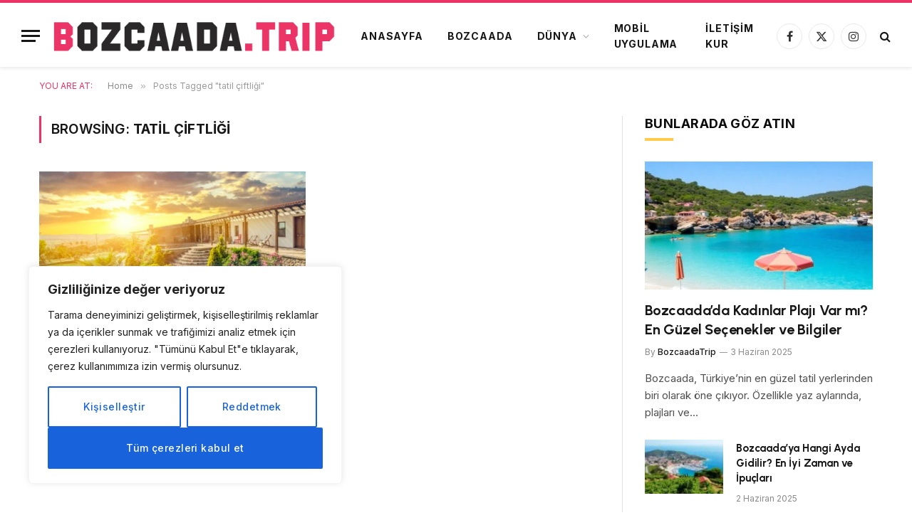

--- FILE ---
content_type: text/html; charset=UTF-8
request_url: https://bozcaadatrip.com/konu/tatil-ciftligi/
body_size: 42680
content:
<!DOCTYPE html>
<html lang="tr" class="s-light site-s-light">

<head>

	<meta charset="UTF-8" />
	<meta name="viewport" content="width=device-width, initial-scale=1" />
	<title>tatil çiftliği &#8211; BozcaadaTrip &#8211; Bir Gezgin Kabilesi</title><link rel="preload" as="font" href="https://bozcaadatrip.com/wp-content/themes/smart-mag/css/icons/fonts/ts-icons.woff2?v3.2" type="font/woff2" crossorigin="anonymous" />
<meta name='robots' content='max-image-preview:large' />
	<style>img:is([sizes="auto" i], [sizes^="auto," i]) { contain-intrinsic-size: 3000px 1500px }</style>
	<link rel='dns-prefetch' href='//fonts.googleapis.com' />
<link rel="alternate" type="application/rss+xml" title="BozcaadaTrip - Bir Gezgin Kabilesi &raquo; akışı" href="https://bozcaadatrip.com/feed/" />
<link rel="alternate" type="application/rss+xml" title="BozcaadaTrip - Bir Gezgin Kabilesi &raquo; yorum akışı" href="https://bozcaadatrip.com/comments/feed/" />
<link rel="alternate" type="application/rss+xml" title="BozcaadaTrip - Bir Gezgin Kabilesi &raquo; tatil çiftliği etiket akışı" href="https://bozcaadatrip.com/konu/tatil-ciftligi/feed/" />
<script type="text/javascript">
/* <![CDATA[ */
window._wpemojiSettings = {"baseUrl":"https:\/\/s.w.org\/images\/core\/emoji\/16.0.1\/72x72\/","ext":".png","svgUrl":"https:\/\/s.w.org\/images\/core\/emoji\/16.0.1\/svg\/","svgExt":".svg","source":{"concatemoji":"https:\/\/bozcaadatrip.com\/wp-includes\/js\/wp-emoji-release.min.js?ver=6.8.3"}};
/*! This file is auto-generated */
!function(s,n){var o,i,e;function c(e){try{var t={supportTests:e,timestamp:(new Date).valueOf()};sessionStorage.setItem(o,JSON.stringify(t))}catch(e){}}function p(e,t,n){e.clearRect(0,0,e.canvas.width,e.canvas.height),e.fillText(t,0,0);var t=new Uint32Array(e.getImageData(0,0,e.canvas.width,e.canvas.height).data),a=(e.clearRect(0,0,e.canvas.width,e.canvas.height),e.fillText(n,0,0),new Uint32Array(e.getImageData(0,0,e.canvas.width,e.canvas.height).data));return t.every(function(e,t){return e===a[t]})}function u(e,t){e.clearRect(0,0,e.canvas.width,e.canvas.height),e.fillText(t,0,0);for(var n=e.getImageData(16,16,1,1),a=0;a<n.data.length;a++)if(0!==n.data[a])return!1;return!0}function f(e,t,n,a){switch(t){case"flag":return n(e,"\ud83c\udff3\ufe0f\u200d\u26a7\ufe0f","\ud83c\udff3\ufe0f\u200b\u26a7\ufe0f")?!1:!n(e,"\ud83c\udde8\ud83c\uddf6","\ud83c\udde8\u200b\ud83c\uddf6")&&!n(e,"\ud83c\udff4\udb40\udc67\udb40\udc62\udb40\udc65\udb40\udc6e\udb40\udc67\udb40\udc7f","\ud83c\udff4\u200b\udb40\udc67\u200b\udb40\udc62\u200b\udb40\udc65\u200b\udb40\udc6e\u200b\udb40\udc67\u200b\udb40\udc7f");case"emoji":return!a(e,"\ud83e\udedf")}return!1}function g(e,t,n,a){var r="undefined"!=typeof WorkerGlobalScope&&self instanceof WorkerGlobalScope?new OffscreenCanvas(300,150):s.createElement("canvas"),o=r.getContext("2d",{willReadFrequently:!0}),i=(o.textBaseline="top",o.font="600 32px Arial",{});return e.forEach(function(e){i[e]=t(o,e,n,a)}),i}function t(e){var t=s.createElement("script");t.src=e,t.defer=!0,s.head.appendChild(t)}"undefined"!=typeof Promise&&(o="wpEmojiSettingsSupports",i=["flag","emoji"],n.supports={everything:!0,everythingExceptFlag:!0},e=new Promise(function(e){s.addEventListener("DOMContentLoaded",e,{once:!0})}),new Promise(function(t){var n=function(){try{var e=JSON.parse(sessionStorage.getItem(o));if("object"==typeof e&&"number"==typeof e.timestamp&&(new Date).valueOf()<e.timestamp+604800&&"object"==typeof e.supportTests)return e.supportTests}catch(e){}return null}();if(!n){if("undefined"!=typeof Worker&&"undefined"!=typeof OffscreenCanvas&&"undefined"!=typeof URL&&URL.createObjectURL&&"undefined"!=typeof Blob)try{var e="postMessage("+g.toString()+"("+[JSON.stringify(i),f.toString(),p.toString(),u.toString()].join(",")+"));",a=new Blob([e],{type:"text/javascript"}),r=new Worker(URL.createObjectURL(a),{name:"wpTestEmojiSupports"});return void(r.onmessage=function(e){c(n=e.data),r.terminate(),t(n)})}catch(e){}c(n=g(i,f,p,u))}t(n)}).then(function(e){for(var t in e)n.supports[t]=e[t],n.supports.everything=n.supports.everything&&n.supports[t],"flag"!==t&&(n.supports.everythingExceptFlag=n.supports.everythingExceptFlag&&n.supports[t]);n.supports.everythingExceptFlag=n.supports.everythingExceptFlag&&!n.supports.flag,n.DOMReady=!1,n.readyCallback=function(){n.DOMReady=!0}}).then(function(){return e}).then(function(){var e;n.supports.everything||(n.readyCallback(),(e=n.source||{}).concatemoji?t(e.concatemoji):e.wpemoji&&e.twemoji&&(t(e.twemoji),t(e.wpemoji)))}))}((window,document),window._wpemojiSettings);
/* ]]> */
</script>
<style id='wp-emoji-styles-inline-css' type='text/css'>

	img.wp-smiley, img.emoji {
		display: inline !important;
		border: none !important;
		box-shadow: none !important;
		height: 1em !important;
		width: 1em !important;
		margin: 0 0.07em !important;
		vertical-align: -0.1em !important;
		background: none !important;
		padding: 0 !important;
	}
</style>
<link rel='stylesheet' id='wp-block-library-css' href='https://bozcaadatrip.com/wp-includes/css/dist/block-library/style.min.css?ver=6.8.3' type='text/css' media='all' />
<style id='classic-theme-styles-inline-css' type='text/css'>
/*! This file is auto-generated */
.wp-block-button__link{color:#fff;background-color:#32373c;border-radius:9999px;box-shadow:none;text-decoration:none;padding:calc(.667em + 2px) calc(1.333em + 2px);font-size:1.125em}.wp-block-file__button{background:#32373c;color:#fff;text-decoration:none}
</style>
<style id='global-styles-inline-css' type='text/css'>
:root{--wp--preset--aspect-ratio--square: 1;--wp--preset--aspect-ratio--4-3: 4/3;--wp--preset--aspect-ratio--3-4: 3/4;--wp--preset--aspect-ratio--3-2: 3/2;--wp--preset--aspect-ratio--2-3: 2/3;--wp--preset--aspect-ratio--16-9: 16/9;--wp--preset--aspect-ratio--9-16: 9/16;--wp--preset--color--black: #000000;--wp--preset--color--cyan-bluish-gray: #abb8c3;--wp--preset--color--white: #ffffff;--wp--preset--color--pale-pink: #f78da7;--wp--preset--color--vivid-red: #cf2e2e;--wp--preset--color--luminous-vivid-orange: #ff6900;--wp--preset--color--luminous-vivid-amber: #fcb900;--wp--preset--color--light-green-cyan: #7bdcb5;--wp--preset--color--vivid-green-cyan: #00d084;--wp--preset--color--pale-cyan-blue: #8ed1fc;--wp--preset--color--vivid-cyan-blue: #0693e3;--wp--preset--color--vivid-purple: #9b51e0;--wp--preset--gradient--vivid-cyan-blue-to-vivid-purple: linear-gradient(135deg,rgba(6,147,227,1) 0%,rgb(155,81,224) 100%);--wp--preset--gradient--light-green-cyan-to-vivid-green-cyan: linear-gradient(135deg,rgb(122,220,180) 0%,rgb(0,208,130) 100%);--wp--preset--gradient--luminous-vivid-amber-to-luminous-vivid-orange: linear-gradient(135deg,rgba(252,185,0,1) 0%,rgba(255,105,0,1) 100%);--wp--preset--gradient--luminous-vivid-orange-to-vivid-red: linear-gradient(135deg,rgba(255,105,0,1) 0%,rgb(207,46,46) 100%);--wp--preset--gradient--very-light-gray-to-cyan-bluish-gray: linear-gradient(135deg,rgb(238,238,238) 0%,rgb(169,184,195) 100%);--wp--preset--gradient--cool-to-warm-spectrum: linear-gradient(135deg,rgb(74,234,220) 0%,rgb(151,120,209) 20%,rgb(207,42,186) 40%,rgb(238,44,130) 60%,rgb(251,105,98) 80%,rgb(254,248,76) 100%);--wp--preset--gradient--blush-light-purple: linear-gradient(135deg,rgb(255,206,236) 0%,rgb(152,150,240) 100%);--wp--preset--gradient--blush-bordeaux: linear-gradient(135deg,rgb(254,205,165) 0%,rgb(254,45,45) 50%,rgb(107,0,62) 100%);--wp--preset--gradient--luminous-dusk: linear-gradient(135deg,rgb(255,203,112) 0%,rgb(199,81,192) 50%,rgb(65,88,208) 100%);--wp--preset--gradient--pale-ocean: linear-gradient(135deg,rgb(255,245,203) 0%,rgb(182,227,212) 50%,rgb(51,167,181) 100%);--wp--preset--gradient--electric-grass: linear-gradient(135deg,rgb(202,248,128) 0%,rgb(113,206,126) 100%);--wp--preset--gradient--midnight: linear-gradient(135deg,rgb(2,3,129) 0%,rgb(40,116,252) 100%);--wp--preset--font-size--small: 13px;--wp--preset--font-size--medium: 20px;--wp--preset--font-size--large: 36px;--wp--preset--font-size--x-large: 42px;--wp--preset--spacing--20: 0.44rem;--wp--preset--spacing--30: 0.67rem;--wp--preset--spacing--40: 1rem;--wp--preset--spacing--50: 1.5rem;--wp--preset--spacing--60: 2.25rem;--wp--preset--spacing--70: 3.38rem;--wp--preset--spacing--80: 5.06rem;--wp--preset--shadow--natural: 6px 6px 9px rgba(0, 0, 0, 0.2);--wp--preset--shadow--deep: 12px 12px 50px rgba(0, 0, 0, 0.4);--wp--preset--shadow--sharp: 6px 6px 0px rgba(0, 0, 0, 0.2);--wp--preset--shadow--outlined: 6px 6px 0px -3px rgba(255, 255, 255, 1), 6px 6px rgba(0, 0, 0, 1);--wp--preset--shadow--crisp: 6px 6px 0px rgba(0, 0, 0, 1);}:where(.is-layout-flex){gap: 0.5em;}:where(.is-layout-grid){gap: 0.5em;}body .is-layout-flex{display: flex;}.is-layout-flex{flex-wrap: wrap;align-items: center;}.is-layout-flex > :is(*, div){margin: 0;}body .is-layout-grid{display: grid;}.is-layout-grid > :is(*, div){margin: 0;}:where(.wp-block-columns.is-layout-flex){gap: 2em;}:where(.wp-block-columns.is-layout-grid){gap: 2em;}:where(.wp-block-post-template.is-layout-flex){gap: 1.25em;}:where(.wp-block-post-template.is-layout-grid){gap: 1.25em;}.has-black-color{color: var(--wp--preset--color--black) !important;}.has-cyan-bluish-gray-color{color: var(--wp--preset--color--cyan-bluish-gray) !important;}.has-white-color{color: var(--wp--preset--color--white) !important;}.has-pale-pink-color{color: var(--wp--preset--color--pale-pink) !important;}.has-vivid-red-color{color: var(--wp--preset--color--vivid-red) !important;}.has-luminous-vivid-orange-color{color: var(--wp--preset--color--luminous-vivid-orange) !important;}.has-luminous-vivid-amber-color{color: var(--wp--preset--color--luminous-vivid-amber) !important;}.has-light-green-cyan-color{color: var(--wp--preset--color--light-green-cyan) !important;}.has-vivid-green-cyan-color{color: var(--wp--preset--color--vivid-green-cyan) !important;}.has-pale-cyan-blue-color{color: var(--wp--preset--color--pale-cyan-blue) !important;}.has-vivid-cyan-blue-color{color: var(--wp--preset--color--vivid-cyan-blue) !important;}.has-vivid-purple-color{color: var(--wp--preset--color--vivid-purple) !important;}.has-black-background-color{background-color: var(--wp--preset--color--black) !important;}.has-cyan-bluish-gray-background-color{background-color: var(--wp--preset--color--cyan-bluish-gray) !important;}.has-white-background-color{background-color: var(--wp--preset--color--white) !important;}.has-pale-pink-background-color{background-color: var(--wp--preset--color--pale-pink) !important;}.has-vivid-red-background-color{background-color: var(--wp--preset--color--vivid-red) !important;}.has-luminous-vivid-orange-background-color{background-color: var(--wp--preset--color--luminous-vivid-orange) !important;}.has-luminous-vivid-amber-background-color{background-color: var(--wp--preset--color--luminous-vivid-amber) !important;}.has-light-green-cyan-background-color{background-color: var(--wp--preset--color--light-green-cyan) !important;}.has-vivid-green-cyan-background-color{background-color: var(--wp--preset--color--vivid-green-cyan) !important;}.has-pale-cyan-blue-background-color{background-color: var(--wp--preset--color--pale-cyan-blue) !important;}.has-vivid-cyan-blue-background-color{background-color: var(--wp--preset--color--vivid-cyan-blue) !important;}.has-vivid-purple-background-color{background-color: var(--wp--preset--color--vivid-purple) !important;}.has-black-border-color{border-color: var(--wp--preset--color--black) !important;}.has-cyan-bluish-gray-border-color{border-color: var(--wp--preset--color--cyan-bluish-gray) !important;}.has-white-border-color{border-color: var(--wp--preset--color--white) !important;}.has-pale-pink-border-color{border-color: var(--wp--preset--color--pale-pink) !important;}.has-vivid-red-border-color{border-color: var(--wp--preset--color--vivid-red) !important;}.has-luminous-vivid-orange-border-color{border-color: var(--wp--preset--color--luminous-vivid-orange) !important;}.has-luminous-vivid-amber-border-color{border-color: var(--wp--preset--color--luminous-vivid-amber) !important;}.has-light-green-cyan-border-color{border-color: var(--wp--preset--color--light-green-cyan) !important;}.has-vivid-green-cyan-border-color{border-color: var(--wp--preset--color--vivid-green-cyan) !important;}.has-pale-cyan-blue-border-color{border-color: var(--wp--preset--color--pale-cyan-blue) !important;}.has-vivid-cyan-blue-border-color{border-color: var(--wp--preset--color--vivid-cyan-blue) !important;}.has-vivid-purple-border-color{border-color: var(--wp--preset--color--vivid-purple) !important;}.has-vivid-cyan-blue-to-vivid-purple-gradient-background{background: var(--wp--preset--gradient--vivid-cyan-blue-to-vivid-purple) !important;}.has-light-green-cyan-to-vivid-green-cyan-gradient-background{background: var(--wp--preset--gradient--light-green-cyan-to-vivid-green-cyan) !important;}.has-luminous-vivid-amber-to-luminous-vivid-orange-gradient-background{background: var(--wp--preset--gradient--luminous-vivid-amber-to-luminous-vivid-orange) !important;}.has-luminous-vivid-orange-to-vivid-red-gradient-background{background: var(--wp--preset--gradient--luminous-vivid-orange-to-vivid-red) !important;}.has-very-light-gray-to-cyan-bluish-gray-gradient-background{background: var(--wp--preset--gradient--very-light-gray-to-cyan-bluish-gray) !important;}.has-cool-to-warm-spectrum-gradient-background{background: var(--wp--preset--gradient--cool-to-warm-spectrum) !important;}.has-blush-light-purple-gradient-background{background: var(--wp--preset--gradient--blush-light-purple) !important;}.has-blush-bordeaux-gradient-background{background: var(--wp--preset--gradient--blush-bordeaux) !important;}.has-luminous-dusk-gradient-background{background: var(--wp--preset--gradient--luminous-dusk) !important;}.has-pale-ocean-gradient-background{background: var(--wp--preset--gradient--pale-ocean) !important;}.has-electric-grass-gradient-background{background: var(--wp--preset--gradient--electric-grass) !important;}.has-midnight-gradient-background{background: var(--wp--preset--gradient--midnight) !important;}.has-small-font-size{font-size: var(--wp--preset--font-size--small) !important;}.has-medium-font-size{font-size: var(--wp--preset--font-size--medium) !important;}.has-large-font-size{font-size: var(--wp--preset--font-size--large) !important;}.has-x-large-font-size{font-size: var(--wp--preset--font-size--x-large) !important;}
:where(.wp-block-post-template.is-layout-flex){gap: 1.25em;}:where(.wp-block-post-template.is-layout-grid){gap: 1.25em;}
:where(.wp-block-columns.is-layout-flex){gap: 2em;}:where(.wp-block-columns.is-layout-grid){gap: 2em;}
:root :where(.wp-block-pullquote){font-size: 1.5em;line-height: 1.6;}
</style>
<link rel='stylesheet' id='site-styles.css-css' href='https://bozcaadatrip.com/wp-content/plugins/omnisend/styles/site-styles.css?1769431461&#038;ver=1.7.5' type='text/css' media='all' />
<link rel='stylesheet' id='smartmag-core-css' href='https://bozcaadatrip.com/wp-content/themes/smart-mag/style.css?ver=10.3.0' type='text/css' media='all' />
<style id='smartmag-core-inline-css' type='text/css'>
:root { --c-main: #eb3465;
--c-main-rgb: 235,52,101;
--text-font: "Inter", system-ui, -apple-system, "Segoe UI", Arial, sans-serif;
--body-font: "Inter", system-ui, -apple-system, "Segoe UI", Arial, sans-serif;
--title-font: "Urbanist", system-ui, -apple-system, "Segoe UI", Arial, sans-serif;
--title-size-xs: 15px;
--title-size-s: 17px;
--title-fw-semi: 700;
--main-width: 1170px;
--sidebar-width: 31.925%; }
.post-title:not(._) { letter-spacing: -0.01em; }
.smart-head-main { --c-shadow: rgba(0,0,0,0.07); }
.smart-head-main .smart-head-mid { --head-h: 94px; border-top-width: 4px; border-top-color: var(--c-main); }
.navigation-main .menu > li > a { font-size: 14px; font-weight: bold; letter-spacing: .06em; }
.navigation-main .menu > li li a { font-weight: 500; }
.smart-head-mobile .smart-head-mid { border-top-width: 4px; border-top-color: var(--c-main); }
.smart-head-main .spc-social { --spc-social-fs: 16px; --spc-social-size: 36px; }
.main-footer .upper-footer { background-color: #f3eef2; }
.main-footer .lower-footer { background-color: #ffffff; }
.lower-footer .inner { padding-top: 42px; padding-bottom: 42px; }
.block-head-c2 .heading { font-size: 18px; font-weight: bold; letter-spacing: 0.025em; }
.block-head-c2 { --line-weight: 4px; --c-line: #ffcb4c; }
.block-head-c2 .heading { color: #0a0a0a; }
.s-dark .block-head-c2 .heading { color: #ffffff; }
.has-nums .l-post { --num-font: "Urbanist", system-ui, -apple-system, "Segoe UI", Arial, sans-serif; }
.has-nums-a .l-post .post-title:before,
.has-nums-b .l-post .content:before { font-weight: 500; }
.has-nums:not(.has-nums-c) { --num-color: var(--c-main); }
.has-nums-a .l-post .post-title:before,
.has-nums-b .l-post .content:before { content: counter(ts-loop) "."; }
.post-meta-single .meta-item, .post-meta-single .text-in { font-size: 13px; font-weight: 500; }
.entry-content { line-height: 1.75; }
.site-s-light .s-head-modern .sub-title { color: #5e5e5e; }
@media (min-width: 1200px) { .entry-content { font-size: 16px; }
.s-head-modern-a .post-title { font-size: 39px; } }
@media (min-width: 941px) and (max-width: 1200px) { .navigation-main .menu > li > a { font-size: calc(10px + (14px - 10px) * .7); } }
@media (max-width: 767px) { .post-meta-single .meta-item, .post-meta-single .text-in { font-size: 12px; } }


</style>
<link rel='stylesheet' id='smartmag-magnific-popup-css' href='https://bozcaadatrip.com/wp-content/themes/smart-mag/css/lightbox.css?ver=10.3.0' type='text/css' media='all' />
<link rel='stylesheet' id='smartmag-icons-css' href='https://bozcaadatrip.com/wp-content/themes/smart-mag/css/icons/icons.css?ver=10.3.0' type='text/css' media='all' />
<link crossorigin="anonymous" rel='stylesheet' id='smartmag-gfonts-custom-css' href='https://fonts.googleapis.com/css?family=Inter%3A400%2C500%2C600%2C700%7CUrbanist%3A400%2C500%2C600%2C700&#038;display=swap' type='text/css' media='all' />
<script type="text/javascript" id="cookie-law-info-js-extra">
/* <![CDATA[ */
var _ckyConfig = {"_ipData":[],"_assetsURL":"https:\/\/bozcaadatrip.com\/wp-content\/plugins\/cookie-law-info\/lite\/frontend\/images\/","_publicURL":"https:\/\/bozcaadatrip.com","_expiry":"365","_categories":[{"name":"Gerekli","slug":"necessary","isNecessary":true,"ccpaDoNotSell":true,"cookies":[],"active":true,"defaultConsent":{"gdpr":true,"ccpa":true}},{"name":"\u0130\u015flevsel","slug":"functional","isNecessary":false,"ccpaDoNotSell":true,"cookies":[],"active":true,"defaultConsent":{"gdpr":false,"ccpa":false}},{"name":"Analitik","slug":"analytics","isNecessary":false,"ccpaDoNotSell":true,"cookies":[],"active":true,"defaultConsent":{"gdpr":false,"ccpa":false}},{"name":"Performans","slug":"performance","isNecessary":false,"ccpaDoNotSell":true,"cookies":[],"active":true,"defaultConsent":{"gdpr":false,"ccpa":false}},{"name":"Reklam","slug":"advertisement","isNecessary":false,"ccpaDoNotSell":true,"cookies":[],"active":true,"defaultConsent":{"gdpr":false,"ccpa":false}}],"_activeLaw":"gdpr","_rootDomain":"","_block":"1","_showBanner":"1","_bannerConfig":{"settings":{"type":"box","preferenceCenterType":"popup","position":"bottom-left","applicableLaw":"gdpr"},"behaviours":{"reloadBannerOnAccept":false,"loadAnalyticsByDefault":false,"animations":{"onLoad":"animate","onHide":"sticky"}},"config":{"revisitConsent":{"status":true,"tag":"revisit-consent","position":"bottom-left","meta":{"url":"#"},"styles":{"background-color":"#0056A7"},"elements":{"title":{"type":"text","tag":"revisit-consent-title","status":true,"styles":{"color":"#0056a7"}}}},"preferenceCenter":{"toggle":{"status":true,"tag":"detail-category-toggle","type":"toggle","states":{"active":{"styles":{"background-color":"#1863DC"}},"inactive":{"styles":{"background-color":"#D0D5D2"}}}}},"categoryPreview":{"status":false,"toggle":{"status":true,"tag":"detail-category-preview-toggle","type":"toggle","states":{"active":{"styles":{"background-color":"#1863DC"}},"inactive":{"styles":{"background-color":"#D0D5D2"}}}}},"videoPlaceholder":{"status":true,"styles":{"background-color":"#000000","border-color":"#000000","color":"#ffffff"}},"readMore":{"status":false,"tag":"readmore-button","type":"link","meta":{"noFollow":true,"newTab":true},"styles":{"color":"#1863DC","background-color":"transparent","border-color":"transparent"}},"auditTable":{"status":true},"optOption":{"status":true,"toggle":{"status":true,"tag":"optout-option-toggle","type":"toggle","states":{"active":{"styles":{"background-color":"#1863dc"}},"inactive":{"styles":{"background-color":"#FFFFFF"}}}}}}},"_version":"3.2.10","_logConsent":"1","_tags":[{"tag":"accept-button","styles":{"color":"#FFFFFF","background-color":"#1863DC","border-color":"#1863DC"}},{"tag":"reject-button","styles":{"color":"#1863DC","background-color":"transparent","border-color":"#1863DC"}},{"tag":"settings-button","styles":{"color":"#1863DC","background-color":"transparent","border-color":"#1863DC"}},{"tag":"readmore-button","styles":{"color":"#1863DC","background-color":"transparent","border-color":"transparent"}},{"tag":"donotsell-button","styles":{"color":"#1863DC","background-color":"transparent","border-color":"transparent"}},{"tag":"accept-button","styles":{"color":"#FFFFFF","background-color":"#1863DC","border-color":"#1863DC"}},{"tag":"revisit-consent","styles":{"background-color":"#0056A7"}}],"_shortCodes":[{"key":"cky_readmore","content":"<a href=\"#\" class=\"cky-policy\" aria-label=\"\u00c7erez politikas\u0131\" target=\"_blank\" rel=\"noopener\" data-cky-tag=\"readmore-button\">\u00c7erez politikas\u0131<\/a>","tag":"readmore-button","status":false,"attributes":{"rel":"nofollow","target":"_blank"}},{"key":"cky_show_desc","content":"<button class=\"cky-show-desc-btn\" data-cky-tag=\"show-desc-button\" aria-label=\"Daha fazla g\u00f6ster\">Daha fazla g\u00f6ster<\/button>","tag":"show-desc-button","status":true,"attributes":[]},{"key":"cky_hide_desc","content":"<button class=\"cky-show-desc-btn\" data-cky-tag=\"hide-desc-button\" aria-label=\"Daha az g\u00f6ster\">Daha az g\u00f6ster<\/button>","tag":"hide-desc-button","status":true,"attributes":[]},{"key":"cky_category_toggle_label","content":"[cky_{{status}}_category_label] [cky_preference_{{category_slug}}_title]","tag":"","status":true,"attributes":[]},{"key":"cky_enable_category_label","content":"Olanak vermek","tag":"","status":true,"attributes":[]},{"key":"cky_disable_category_label","content":"Devre d\u0131\u015f\u0131 b\u0131rakmak","tag":"","status":true,"attributes":[]},{"key":"cky_video_placeholder","content":"<div class=\"video-placeholder-normal\" data-cky-tag=\"video-placeholder\" id=\"[UNIQUEID]\"><p class=\"video-placeholder-text-normal\" data-cky-tag=\"placeholder-title\">L\u00fctfen \u00e7erez onay\u0131n\u0131 kabul edin<\/p><\/div>","tag":"","status":true,"attributes":[]},{"key":"cky_enable_optout_label","content":"Olanak vermek","tag":"","status":true,"attributes":[]},{"key":"cky_disable_optout_label","content":"Devre d\u0131\u015f\u0131 b\u0131rakmak","tag":"","status":true,"attributes":[]},{"key":"cky_optout_toggle_label","content":"[cky_{{status}}_optout_label] [cky_optout_option_title]","tag":"","status":true,"attributes":[]},{"key":"cky_optout_option_title","content":"Ki\u015fisel Bilgilerimi Payla\u015fma veya Satmay\u0131n","tag":"","status":true,"attributes":[]},{"key":"cky_optout_close_label","content":"Kapat","tag":"","status":true,"attributes":[]}],"_rtl":"","_language":"tr","_providersToBlock":[]};
var _ckyStyles = {"css":".cky-overlay{background: #000000; opacity: 0.4; position: fixed; top: 0; left: 0; width: 100%; height: 100%; z-index: 99999999;}.cky-hide{display: none;}.cky-btn-revisit-wrapper{display: flex; align-items: center; justify-content: center; background: #0056a7; width: 45px; height: 45px; border-radius: 50%; position: fixed; z-index: 999999; cursor: pointer;}.cky-revisit-bottom-left{bottom: 15px; left: 15px;}.cky-revisit-bottom-right{bottom: 15px; right: 15px;}.cky-btn-revisit-wrapper .cky-btn-revisit{display: flex; align-items: center; justify-content: center; background: none; border: none; cursor: pointer; position: relative; margin: 0; padding: 0;}.cky-btn-revisit-wrapper .cky-btn-revisit img{max-width: fit-content; margin: 0; height: 30px; width: 30px;}.cky-revisit-bottom-left:hover::before{content: attr(data-tooltip); position: absolute; background: #4e4b66; color: #ffffff; left: calc(100% + 7px); font-size: 12px; line-height: 16px; width: max-content; padding: 4px 8px; border-radius: 4px;}.cky-revisit-bottom-left:hover::after{position: absolute; content: \"\"; border: 5px solid transparent; left: calc(100% + 2px); border-left-width: 0; border-right-color: #4e4b66;}.cky-revisit-bottom-right:hover::before{content: attr(data-tooltip); position: absolute; background: #4e4b66; color: #ffffff; right: calc(100% + 7px); font-size: 12px; line-height: 16px; width: max-content; padding: 4px 8px; border-radius: 4px;}.cky-revisit-bottom-right:hover::after{position: absolute; content: \"\"; border: 5px solid transparent; right: calc(100% + 2px); border-right-width: 0; border-left-color: #4e4b66;}.cky-revisit-hide{display: none;}.cky-consent-container{position: fixed; width: 440px; box-sizing: border-box; z-index: 9999999; border-radius: 6px;}.cky-consent-container .cky-consent-bar{background: #ffffff; border: 1px solid; padding: 20px 26px; box-shadow: 0 -1px 10px 0 #acabab4d; border-radius: 6px;}.cky-box-bottom-left{bottom: 40px; left: 40px;}.cky-box-bottom-right{bottom: 40px; right: 40px;}.cky-box-top-left{top: 40px; left: 40px;}.cky-box-top-right{top: 40px; right: 40px;}.cky-custom-brand-logo-wrapper .cky-custom-brand-logo{width: 100px; height: auto; margin: 0 0 12px 0;}.cky-notice .cky-title{color: #212121; font-weight: 700; font-size: 18px; line-height: 24px; margin: 0 0 12px 0;}.cky-notice-des *,.cky-preference-content-wrapper *,.cky-accordion-header-des *,.cky-gpc-wrapper .cky-gpc-desc *{font-size: 14px;}.cky-notice-des{color: #212121; font-size: 14px; line-height: 24px; font-weight: 400;}.cky-notice-des img{height: 25px; width: 25px;}.cky-consent-bar .cky-notice-des p,.cky-gpc-wrapper .cky-gpc-desc p,.cky-preference-body-wrapper .cky-preference-content-wrapper p,.cky-accordion-header-wrapper .cky-accordion-header-des p,.cky-cookie-des-table li div:last-child p{color: inherit; margin-top: 0; overflow-wrap: break-word;}.cky-notice-des P:last-child,.cky-preference-content-wrapper p:last-child,.cky-cookie-des-table li div:last-child p:last-child,.cky-gpc-wrapper .cky-gpc-desc p:last-child{margin-bottom: 0;}.cky-notice-des a.cky-policy,.cky-notice-des button.cky-policy{font-size: 14px; color: #1863dc; white-space: nowrap; cursor: pointer; background: transparent; border: 1px solid; text-decoration: underline;}.cky-notice-des button.cky-policy{padding: 0;}.cky-notice-des a.cky-policy:focus-visible,.cky-notice-des button.cky-policy:focus-visible,.cky-preference-content-wrapper .cky-show-desc-btn:focus-visible,.cky-accordion-header .cky-accordion-btn:focus-visible,.cky-preference-header .cky-btn-close:focus-visible,.cky-switch input[type=\"checkbox\"]:focus-visible,.cky-footer-wrapper a:focus-visible,.cky-btn:focus-visible{outline: 2px solid #1863dc; outline-offset: 2px;}.cky-btn:focus:not(:focus-visible),.cky-accordion-header .cky-accordion-btn:focus:not(:focus-visible),.cky-preference-content-wrapper .cky-show-desc-btn:focus:not(:focus-visible),.cky-btn-revisit-wrapper .cky-btn-revisit:focus:not(:focus-visible),.cky-preference-header .cky-btn-close:focus:not(:focus-visible),.cky-consent-bar .cky-banner-btn-close:focus:not(:focus-visible){outline: 0;}button.cky-show-desc-btn:not(:hover):not(:active){color: #1863dc; background: transparent;}button.cky-accordion-btn:not(:hover):not(:active),button.cky-banner-btn-close:not(:hover):not(:active),button.cky-btn-revisit:not(:hover):not(:active),button.cky-btn-close:not(:hover):not(:active){background: transparent;}.cky-consent-bar button:hover,.cky-modal.cky-modal-open button:hover,.cky-consent-bar button:focus,.cky-modal.cky-modal-open button:focus{text-decoration: none;}.cky-notice-btn-wrapper{display: flex; justify-content: flex-start; align-items: center; flex-wrap: wrap; margin-top: 16px;}.cky-notice-btn-wrapper .cky-btn{text-shadow: none; box-shadow: none;}.cky-btn{flex: auto; max-width: 100%; font-size: 14px; font-family: inherit; line-height: 24px; padding: 8px; font-weight: 500; margin: 0 8px 0 0; border-radius: 2px; cursor: pointer; text-align: center; text-transform: none; min-height: 0;}.cky-btn:hover{opacity: 0.8;}.cky-btn-customize{color: #1863dc; background: transparent; border: 2px solid #1863dc;}.cky-btn-reject{color: #1863dc; background: transparent; border: 2px solid #1863dc;}.cky-btn-accept{background: #1863dc; color: #ffffff; border: 2px solid #1863dc;}.cky-btn:last-child{margin-right: 0;}@media (max-width: 576px){.cky-box-bottom-left{bottom: 0; left: 0;}.cky-box-bottom-right{bottom: 0; right: 0;}.cky-box-top-left{top: 0; left: 0;}.cky-box-top-right{top: 0; right: 0;}}@media (max-width: 440px){.cky-box-bottom-left, .cky-box-bottom-right, .cky-box-top-left, .cky-box-top-right{width: 100%; max-width: 100%;}.cky-consent-container .cky-consent-bar{padding: 20px 0;}.cky-custom-brand-logo-wrapper, .cky-notice .cky-title, .cky-notice-des, .cky-notice-btn-wrapper{padding: 0 24px;}.cky-notice-des{max-height: 40vh; overflow-y: scroll;}.cky-notice-btn-wrapper{flex-direction: column; margin-top: 0;}.cky-btn{width: 100%; margin: 10px 0 0 0;}.cky-notice-btn-wrapper .cky-btn-customize{order: 2;}.cky-notice-btn-wrapper .cky-btn-reject{order: 3;}.cky-notice-btn-wrapper .cky-btn-accept{order: 1; margin-top: 16px;}}@media (max-width: 352px){.cky-notice .cky-title{font-size: 16px;}.cky-notice-des *{font-size: 12px;}.cky-notice-des, .cky-btn{font-size: 12px;}}.cky-modal.cky-modal-open{display: flex; visibility: visible; -webkit-transform: translate(-50%, -50%); -moz-transform: translate(-50%, -50%); -ms-transform: translate(-50%, -50%); -o-transform: translate(-50%, -50%); transform: translate(-50%, -50%); top: 50%; left: 50%; transition: all 1s ease;}.cky-modal{box-shadow: 0 32px 68px rgba(0, 0, 0, 0.3); margin: 0 auto; position: fixed; max-width: 100%; background: #ffffff; top: 50%; box-sizing: border-box; border-radius: 6px; z-index: 999999999; color: #212121; -webkit-transform: translate(-50%, 100%); -moz-transform: translate(-50%, 100%); -ms-transform: translate(-50%, 100%); -o-transform: translate(-50%, 100%); transform: translate(-50%, 100%); visibility: hidden; transition: all 0s ease;}.cky-preference-center{max-height: 79vh; overflow: hidden; width: 845px; overflow: hidden; flex: 1 1 0; display: flex; flex-direction: column; border-radius: 6px;}.cky-preference-header{display: flex; align-items: center; justify-content: space-between; padding: 22px 24px; border-bottom: 1px solid;}.cky-preference-header .cky-preference-title{font-size: 18px; font-weight: 700; line-height: 24px;}.cky-preference-header .cky-btn-close{margin: 0; cursor: pointer; vertical-align: middle; padding: 0; background: none; border: none; width: auto; height: auto; min-height: 0; line-height: 0; text-shadow: none; box-shadow: none;}.cky-preference-header .cky-btn-close img{margin: 0; height: 10px; width: 10px;}.cky-preference-body-wrapper{padding: 0 24px; flex: 1; overflow: auto; box-sizing: border-box;}.cky-preference-content-wrapper,.cky-gpc-wrapper .cky-gpc-desc{font-size: 14px; line-height: 24px; font-weight: 400; padding: 12px 0;}.cky-preference-content-wrapper{border-bottom: 1px solid;}.cky-preference-content-wrapper img{height: 25px; width: 25px;}.cky-preference-content-wrapper .cky-show-desc-btn{font-size: 14px; font-family: inherit; color: #1863dc; text-decoration: none; line-height: 24px; padding: 0; margin: 0; white-space: nowrap; cursor: pointer; background: transparent; border-color: transparent; text-transform: none; min-height: 0; text-shadow: none; box-shadow: none;}.cky-accordion-wrapper{margin-bottom: 10px;}.cky-accordion{border-bottom: 1px solid;}.cky-accordion:last-child{border-bottom: none;}.cky-accordion .cky-accordion-item{display: flex; margin-top: 10px;}.cky-accordion .cky-accordion-body{display: none;}.cky-accordion.cky-accordion-active .cky-accordion-body{display: block; padding: 0 22px; margin-bottom: 16px;}.cky-accordion-header-wrapper{cursor: pointer; width: 100%;}.cky-accordion-item .cky-accordion-header{display: flex; justify-content: space-between; align-items: center;}.cky-accordion-header .cky-accordion-btn{font-size: 16px; font-family: inherit; color: #212121; line-height: 24px; background: none; border: none; font-weight: 700; padding: 0; margin: 0; cursor: pointer; text-transform: none; min-height: 0; text-shadow: none; box-shadow: none;}.cky-accordion-header .cky-always-active{color: #008000; font-weight: 600; line-height: 24px; font-size: 14px;}.cky-accordion-header-des{font-size: 14px; line-height: 24px; margin: 10px 0 16px 0;}.cky-accordion-chevron{margin-right: 22px; position: relative; cursor: pointer;}.cky-accordion-chevron-hide{display: none;}.cky-accordion .cky-accordion-chevron i::before{content: \"\"; position: absolute; border-right: 1.4px solid; border-bottom: 1.4px solid; border-color: inherit; height: 6px; width: 6px; -webkit-transform: rotate(-45deg); -moz-transform: rotate(-45deg); -ms-transform: rotate(-45deg); -o-transform: rotate(-45deg); transform: rotate(-45deg); transition: all 0.2s ease-in-out; top: 8px;}.cky-accordion.cky-accordion-active .cky-accordion-chevron i::before{-webkit-transform: rotate(45deg); -moz-transform: rotate(45deg); -ms-transform: rotate(45deg); -o-transform: rotate(45deg); transform: rotate(45deg);}.cky-audit-table{background: #f4f4f4; border-radius: 6px;}.cky-audit-table .cky-empty-cookies-text{color: inherit; font-size: 12px; line-height: 24px; margin: 0; padding: 10px;}.cky-audit-table .cky-cookie-des-table{font-size: 12px; line-height: 24px; font-weight: normal; padding: 15px 10px; border-bottom: 1px solid; border-bottom-color: inherit; margin: 0;}.cky-audit-table .cky-cookie-des-table:last-child{border-bottom: none;}.cky-audit-table .cky-cookie-des-table li{list-style-type: none; display: flex; padding: 3px 0;}.cky-audit-table .cky-cookie-des-table li:first-child{padding-top: 0;}.cky-cookie-des-table li div:first-child{width: 100px; font-weight: 600; word-break: break-word; word-wrap: break-word;}.cky-cookie-des-table li div:last-child{flex: 1; word-break: break-word; word-wrap: break-word; margin-left: 8px;}.cky-footer-shadow{display: block; width: 100%; height: 40px; background: linear-gradient(180deg, rgba(255, 255, 255, 0) 0%, #ffffff 100%); position: absolute; bottom: calc(100% - 1px);}.cky-footer-wrapper{position: relative;}.cky-prefrence-btn-wrapper{display: flex; flex-wrap: wrap; align-items: center; justify-content: center; padding: 22px 24px; border-top: 1px solid;}.cky-prefrence-btn-wrapper .cky-btn{flex: auto; max-width: 100%; text-shadow: none; box-shadow: none;}.cky-btn-preferences{color: #1863dc; background: transparent; border: 2px solid #1863dc;}.cky-preference-header,.cky-preference-body-wrapper,.cky-preference-content-wrapper,.cky-accordion-wrapper,.cky-accordion,.cky-accordion-wrapper,.cky-footer-wrapper,.cky-prefrence-btn-wrapper{border-color: inherit;}@media (max-width: 845px){.cky-modal{max-width: calc(100% - 16px);}}@media (max-width: 576px){.cky-modal{max-width: 100%;}.cky-preference-center{max-height: 100vh;}.cky-prefrence-btn-wrapper{flex-direction: column;}.cky-accordion.cky-accordion-active .cky-accordion-body{padding-right: 0;}.cky-prefrence-btn-wrapper .cky-btn{width: 100%; margin: 10px 0 0 0;}.cky-prefrence-btn-wrapper .cky-btn-reject{order: 3;}.cky-prefrence-btn-wrapper .cky-btn-accept{order: 1; margin-top: 0;}.cky-prefrence-btn-wrapper .cky-btn-preferences{order: 2;}}@media (max-width: 425px){.cky-accordion-chevron{margin-right: 15px;}.cky-notice-btn-wrapper{margin-top: 0;}.cky-accordion.cky-accordion-active .cky-accordion-body{padding: 0 15px;}}@media (max-width: 352px){.cky-preference-header .cky-preference-title{font-size: 16px;}.cky-preference-header{padding: 16px 24px;}.cky-preference-content-wrapper *, .cky-accordion-header-des *{font-size: 12px;}.cky-preference-content-wrapper, .cky-preference-content-wrapper .cky-show-more, .cky-accordion-header .cky-always-active, .cky-accordion-header-des, .cky-preference-content-wrapper .cky-show-desc-btn, .cky-notice-des a.cky-policy{font-size: 12px;}.cky-accordion-header .cky-accordion-btn{font-size: 14px;}}.cky-switch{display: flex;}.cky-switch input[type=\"checkbox\"]{position: relative; width: 44px; height: 24px; margin: 0; background: #d0d5d2; -webkit-appearance: none; border-radius: 50px; cursor: pointer; outline: 0; border: none; top: 0;}.cky-switch input[type=\"checkbox\"]:checked{background: #1863dc;}.cky-switch input[type=\"checkbox\"]:before{position: absolute; content: \"\"; height: 20px; width: 20px; left: 2px; bottom: 2px; border-radius: 50%; background-color: white; -webkit-transition: 0.4s; transition: 0.4s; margin: 0;}.cky-switch input[type=\"checkbox\"]:after{display: none;}.cky-switch input[type=\"checkbox\"]:checked:before{-webkit-transform: translateX(20px); -ms-transform: translateX(20px); transform: translateX(20px);}@media (max-width: 425px){.cky-switch input[type=\"checkbox\"]{width: 38px; height: 21px;}.cky-switch input[type=\"checkbox\"]:before{height: 17px; width: 17px;}.cky-switch input[type=\"checkbox\"]:checked:before{-webkit-transform: translateX(17px); -ms-transform: translateX(17px); transform: translateX(17px);}}.cky-consent-bar .cky-banner-btn-close{position: absolute; right: 9px; top: 5px; background: none; border: none; cursor: pointer; padding: 0; margin: 0; min-height: 0; line-height: 0; height: auto; width: auto; text-shadow: none; box-shadow: none;}.cky-consent-bar .cky-banner-btn-close img{height: 9px; width: 9px; margin: 0;}.cky-notice-group{font-size: 14px; line-height: 24px; font-weight: 400; color: #212121;}.cky-notice-btn-wrapper .cky-btn-do-not-sell{font-size: 14px; line-height: 24px; padding: 6px 0; margin: 0; font-weight: 500; background: none; border-radius: 2px; border: none; cursor: pointer; text-align: left; color: #1863dc; background: transparent; border-color: transparent; box-shadow: none; text-shadow: none;}.cky-consent-bar .cky-banner-btn-close:focus-visible,.cky-notice-btn-wrapper .cky-btn-do-not-sell:focus-visible,.cky-opt-out-btn-wrapper .cky-btn:focus-visible,.cky-opt-out-checkbox-wrapper input[type=\"checkbox\"].cky-opt-out-checkbox:focus-visible{outline: 2px solid #1863dc; outline-offset: 2px;}@media (max-width: 440px){.cky-consent-container{width: 100%;}}@media (max-width: 352px){.cky-notice-des a.cky-policy, .cky-notice-btn-wrapper .cky-btn-do-not-sell{font-size: 12px;}}.cky-opt-out-wrapper{padding: 12px 0;}.cky-opt-out-wrapper .cky-opt-out-checkbox-wrapper{display: flex; align-items: center;}.cky-opt-out-checkbox-wrapper .cky-opt-out-checkbox-label{font-size: 16px; font-weight: 700; line-height: 24px; margin: 0 0 0 12px; cursor: pointer;}.cky-opt-out-checkbox-wrapper input[type=\"checkbox\"].cky-opt-out-checkbox{background-color: #ffffff; border: 1px solid black; width: 20px; height: 18.5px; margin: 0; -webkit-appearance: none; position: relative; display: flex; align-items: center; justify-content: center; border-radius: 2px; cursor: pointer;}.cky-opt-out-checkbox-wrapper input[type=\"checkbox\"].cky-opt-out-checkbox:checked{background-color: #1863dc; border: none;}.cky-opt-out-checkbox-wrapper input[type=\"checkbox\"].cky-opt-out-checkbox:checked::after{left: 6px; bottom: 4px; width: 7px; height: 13px; border: solid #ffffff; border-width: 0 3px 3px 0; border-radius: 2px; -webkit-transform: rotate(45deg); -ms-transform: rotate(45deg); transform: rotate(45deg); content: \"\"; position: absolute; box-sizing: border-box;}.cky-opt-out-checkbox-wrapper.cky-disabled .cky-opt-out-checkbox-label,.cky-opt-out-checkbox-wrapper.cky-disabled input[type=\"checkbox\"].cky-opt-out-checkbox{cursor: no-drop;}.cky-gpc-wrapper{margin: 0 0 0 32px;}.cky-footer-wrapper .cky-opt-out-btn-wrapper{display: flex; flex-wrap: wrap; align-items: center; justify-content: center; padding: 22px 24px;}.cky-opt-out-btn-wrapper .cky-btn{flex: auto; max-width: 100%; text-shadow: none; box-shadow: none;}.cky-opt-out-btn-wrapper .cky-btn-cancel{border: 1px solid #dedfe0; background: transparent; color: #858585;}.cky-opt-out-btn-wrapper .cky-btn-confirm{background: #1863dc; color: #ffffff; border: 1px solid #1863dc;}@media (max-width: 352px){.cky-opt-out-checkbox-wrapper .cky-opt-out-checkbox-label{font-size: 14px;}.cky-gpc-wrapper .cky-gpc-desc, .cky-gpc-wrapper .cky-gpc-desc *{font-size: 12px;}.cky-opt-out-checkbox-wrapper input[type=\"checkbox\"].cky-opt-out-checkbox{width: 16px; height: 16px;}.cky-opt-out-checkbox-wrapper input[type=\"checkbox\"].cky-opt-out-checkbox:checked::after{left: 5px; bottom: 4px; width: 3px; height: 9px;}.cky-gpc-wrapper{margin: 0 0 0 28px;}}.video-placeholder-youtube{background-size: 100% 100%; background-position: center; background-repeat: no-repeat; background-color: #b2b0b059; position: relative; display: flex; align-items: center; justify-content: center; max-width: 100%;}.video-placeholder-text-youtube{text-align: center; align-items: center; padding: 10px 16px; background-color: #000000cc; color: #ffffff; border: 1px solid; border-radius: 2px; cursor: pointer;}.video-placeholder-normal{background-image: url(\"\/wp-content\/plugins\/cookie-law-info\/lite\/frontend\/images\/placeholder.svg\"); background-size: 80px; background-position: center; background-repeat: no-repeat; background-color: #b2b0b059; position: relative; display: flex; align-items: flex-end; justify-content: center; max-width: 100%;}.video-placeholder-text-normal{align-items: center; padding: 10px 16px; text-align: center; border: 1px solid; border-radius: 2px; cursor: pointer;}.cky-rtl{direction: rtl; text-align: right;}.cky-rtl .cky-banner-btn-close{left: 9px; right: auto;}.cky-rtl .cky-notice-btn-wrapper .cky-btn:last-child{margin-right: 8px;}.cky-rtl .cky-notice-btn-wrapper .cky-btn:first-child{margin-right: 0;}.cky-rtl .cky-notice-btn-wrapper{margin-left: 0; margin-right: 15px;}.cky-rtl .cky-prefrence-btn-wrapper .cky-btn{margin-right: 8px;}.cky-rtl .cky-prefrence-btn-wrapper .cky-btn:first-child{margin-right: 0;}.cky-rtl .cky-accordion .cky-accordion-chevron i::before{border: none; border-left: 1.4px solid; border-top: 1.4px solid; left: 12px;}.cky-rtl .cky-accordion.cky-accordion-active .cky-accordion-chevron i::before{-webkit-transform: rotate(-135deg); -moz-transform: rotate(-135deg); -ms-transform: rotate(-135deg); -o-transform: rotate(-135deg); transform: rotate(-135deg);}@media (max-width: 768px){.cky-rtl .cky-notice-btn-wrapper{margin-right: 0;}}@media (max-width: 576px){.cky-rtl .cky-notice-btn-wrapper .cky-btn:last-child{margin-right: 0;}.cky-rtl .cky-prefrence-btn-wrapper .cky-btn{margin-right: 0;}.cky-rtl .cky-accordion.cky-accordion-active .cky-accordion-body{padding: 0 22px 0 0;}}@media (max-width: 425px){.cky-rtl .cky-accordion.cky-accordion-active .cky-accordion-body{padding: 0 15px 0 0;}}.cky-rtl .cky-opt-out-btn-wrapper .cky-btn{margin-right: 12px;}.cky-rtl .cky-opt-out-btn-wrapper .cky-btn:first-child{margin-right: 0;}.cky-rtl .cky-opt-out-checkbox-wrapper .cky-opt-out-checkbox-label{margin: 0 12px 0 0;}"};
/* ]]> */
</script>
<script type="text/javascript" src="https://bozcaadatrip.com/wp-content/plugins/cookie-law-info/lite/frontend/js/script.min.js?ver=3.2.10" id="cookie-law-info-js"></script>
<script type="text/javascript" id="smartmag-lazy-inline-js-after">
/* <![CDATA[ */
/**
 * @copyright ThemeSphere
 * @preserve
 */
var BunyadLazy={};BunyadLazy.load=function(){function a(e,n){var t={};e.dataset.bgset&&e.dataset.sizes?(t.sizes=e.dataset.sizes,t.srcset=e.dataset.bgset):t.src=e.dataset.bgsrc,function(t){var a=t.dataset.ratio;if(0<a){const e=t.parentElement;if(e.classList.contains("media-ratio")){const n=e.style;n.getPropertyValue("--a-ratio")||(n.paddingBottom=100/a+"%")}}}(e);var a,o=document.createElement("img");for(a in o.onload=function(){var t="url('"+(o.currentSrc||o.src)+"')",a=e.style;a.backgroundImage!==t&&requestAnimationFrame(()=>{a.backgroundImage=t,n&&n()}),o.onload=null,o.onerror=null,o=null},o.onerror=o.onload,t)o.setAttribute(a,t[a]);o&&o.complete&&0<o.naturalWidth&&o.onload&&o.onload()}function e(t){t.dataset.loaded||a(t,()=>{document.dispatchEvent(new Event("lazyloaded")),t.dataset.loaded=1})}function n(t){"complete"===document.readyState?t():window.addEventListener("load",t)}return{initEarly:function(){var t,a=()=>{document.querySelectorAll(".img.bg-cover:not(.lazyload)").forEach(e)};"complete"!==document.readyState?(t=setInterval(a,150),n(()=>{a(),clearInterval(t)})):a()},callOnLoad:n,initBgImages:function(t){t&&n(()=>{document.querySelectorAll(".img.bg-cover").forEach(e)})},bgLoad:a}}(),BunyadLazy.load.initEarly();
/* ]]> */
</script>
<script type="text/javascript" src="https://bozcaadatrip.com/wp-includes/js/jquery/jquery.min.js?ver=3.7.1" id="jquery-core-js"></script>
<script type="text/javascript" src="https://bozcaadatrip.com/wp-includes/js/jquery/jquery-migrate.min.js?ver=3.4.1" id="jquery-migrate-js"></script>
<link rel="https://api.w.org/" href="https://bozcaadatrip.com/wp-json/" /><link rel="alternate" title="JSON" type="application/json" href="https://bozcaadatrip.com/wp-json/wp/v2/tags/183" /><link rel="EditURI" type="application/rsd+xml" title="RSD" href="https://bozcaadatrip.com/xmlrpc.php?rsd" />
<meta name="generator" content="WordPress 6.8.3" />
<style id="cky-style-inline">[data-cky-tag]{visibility:hidden;}</style>
		<script>
		var BunyadSchemeKey = 'bunyad-scheme';
		(() => {
			const d = document.documentElement;
			const c = d.classList;
			var scheme = localStorage.getItem(BunyadSchemeKey);
			
			if (scheme) {
				d.dataset.origClass = c;
				scheme === 'dark' ? c.remove('s-light', 'site-s-light') : c.remove('s-dark', 'site-s-dark');
				c.add('site-s-' + scheme, 's-' + scheme);
			}
		})();
		</script>
		<meta name="generator" content="Elementor 3.28.4; features: additional_custom_breakpoints, e_local_google_fonts; settings: css_print_method-external, google_font-enabled, font_display-auto">
			<style>
				.e-con.e-parent:nth-of-type(n+4):not(.e-lazyloaded):not(.e-no-lazyload),
				.e-con.e-parent:nth-of-type(n+4):not(.e-lazyloaded):not(.e-no-lazyload) * {
					background-image: none !important;
				}
				@media screen and (max-height: 1024px) {
					.e-con.e-parent:nth-of-type(n+3):not(.e-lazyloaded):not(.e-no-lazyload),
					.e-con.e-parent:nth-of-type(n+3):not(.e-lazyloaded):not(.e-no-lazyload) * {
						background-image: none !important;
					}
				}
				@media screen and (max-height: 640px) {
					.e-con.e-parent:nth-of-type(n+2):not(.e-lazyloaded):not(.e-no-lazyload),
					.e-con.e-parent:nth-of-type(n+2):not(.e-lazyloaded):not(.e-no-lazyload) * {
						background-image: none !important;
					}
				}
			</style>
			<!-- There is no amphtml version available for this URL. --><meta name="google-site-verification" content="auzV_OjZ8zFHsi1unlWZcymtHy-PYk66kqyX0KfD9PU" />

<!-- Global site tag (gtag.js) - Google Analytics -->
<script async src="https://www.googletagmanager.com/gtag/js?id=G-CFDB80WNTP"></script>
<script>
  window.dataLayer = window.dataLayer || [];
  function gtag(){dataLayer.push(arguments);}
  gtag('js', new Date());

  gtag('config', 'G-CFDB80WNTP');
</script><link rel="icon" href="https://bozcaadatrip.com/wp-content/uploads/2023/12/cropped-android-chrome-512x512-1-32x32.png" sizes="32x32" />
<link rel="icon" href="https://bozcaadatrip.com/wp-content/uploads/2023/12/cropped-android-chrome-512x512-1-192x192.png" sizes="192x192" />
<link rel="apple-touch-icon" href="https://bozcaadatrip.com/wp-content/uploads/2023/12/cropped-android-chrome-512x512-1-180x180.png" />
<meta name="msapplication-TileImage" content="https://bozcaadatrip.com/wp-content/uploads/2023/12/cropped-android-chrome-512x512-1-270x270.png" />


</head>

<body class="archive tag tag-tatil-ciftligi tag-183 wp-theme-smart-mag right-sidebar has-lb has-lb-sm ts-img-hov-fade has-sb-sep layout-normal elementor-default elementor-kit-6">



<div class="main-wrap">

	
<div class="off-canvas-backdrop"></div>
<div class="mobile-menu-container off-canvas s-dark hide-menu-lg" id="off-canvas">

	<div class="off-canvas-head">
		<a href="#" class="close">
			<span class="visuallyhidden">Close Menu</span>
			<i class="tsi tsi-times"></i>
		</a>

		<div class="ts-logo">
					</div>
	</div>

	<div class="off-canvas-content">

					<ul class="mobile-menu"></ul>
		
					<div class="off-canvas-widgets">
				
		<div id="smartmag-block-newsletter-2" class="widget ts-block-widget smartmag-widget-newsletter">		
		<div class="block">
			<div class="block-newsletter ">
	<div class="spc-newsletter spc-newsletter-b spc-newsletter-center spc-newsletter-sm">

		<div class="bg-wrap"></div>

		
		<div class="inner">

			
			
			<h3 class="heading">
				Subscribe to Updates			</h3>

							<div class="base-text message">
					<p>En son haberleri, etkinlikleri ve Bozcaada hakkında bilinmesi gereken her şey için aramıza katılabilirsiniz.</p>
</div>
			
			
			<div class="fields fields-style fields-full"><div id="omnisend-embedded-v2-66297fd9fbab397d8121e73b"></div></div>
		</div>
	</div>
</div>		</div>

		</div>
		<div id="smartmag-block-posts-small-2" class="widget ts-block-widget smartmag-widget-posts-small">		
		<div class="block">
					<section class="block-wrap block-posts-small block-sc mb-none" data-id="1">

			<div class="widget-title block-head block-head-ac block-head-b"><h5 class="heading">Popüler Yazılar</h5></div>	
			<div class="block-content">
				
	<div class="loop loop-small loop-small-a loop-sep loop-small-sep grid grid-1 md:grid-1 sm:grid-1 xs:grid-1">

					
<article class="l-post small-post small-a-post m-pos-left">

	
			<div class="media">

		
			<a href="https://bozcaadatrip.com/bozcaadada-kadinlar-plaji-var-mi-en-guzel-secenekler-ve-bilgiler/" class="image-link media-ratio ar-bunyad-thumb" title="Bozcaada&#8217;da Kadınlar Plajı Var mı? En Güzel Seçenekler ve Bilgiler"><span data-bgsrc="https://bozcaadatrip.com/wp-content/uploads/2025/05/651a75c7thumbnail-300x150.jpeg" class="img bg-cover wp-post-image attachment-medium size-medium lazyload" data-bgset="https://bozcaadatrip.com/wp-content/uploads/2025/05/651a75c7thumbnail-300x150.jpeg 300w, https://bozcaadatrip.com/wp-content/uploads/2025/05/651a75c7thumbnail-768x384.jpeg 768w, https://bozcaadatrip.com/wp-content/uploads/2025/05/651a75c7thumbnail-150x75.jpeg 150w, https://bozcaadatrip.com/wp-content/uploads/2025/05/651a75c7thumbnail-450x225.jpeg 450w, https://bozcaadatrip.com/wp-content/uploads/2025/05/651a75c7thumbnail.jpeg 1024w" data-sizes="(max-width: 107px) 100vw, 107px" role="img" aria-label="Bozcaada kadınlar plajında güneşlenen kadınlar"></span></a>			
			
			
			
		
		</div>
	

	
		<div class="content">

			<div class="post-meta post-meta-a post-meta-left has-below"><h4 class="is-title post-title"><a href="https://bozcaadatrip.com/bozcaadada-kadinlar-plaji-var-mi-en-guzel-secenekler-ve-bilgiler/">Bozcaada&#8217;da Kadınlar Plajı Var mı? En Güzel Seçenekler ve Bilgiler</a></h4><div class="post-meta-items meta-below"><span class="meta-item date"><span class="date-link"><time class="post-date" datetime="2025-06-03T02:44:09+03:00">3 Haziran 2025</time></span></span></div></div>			
			
			
		</div>

	
</article>	
					
<article class="l-post small-post small-a-post m-pos-left">

	
			<div class="media">

		
			<a href="https://bozcaadatrip.com/bozcaadaya-hangi-ayda-gidilir-en-iyi-zaman-ve-ipuclari/" class="image-link media-ratio ar-bunyad-thumb" title="Bozcaada&#8217;ya Hangi Ayda Gidilir? En İyi Zaman ve İpuçları"><span data-bgsrc="https://bozcaadatrip.com/wp-content/uploads/2025/05/b480780ethumbnail-300x150.jpeg" class="img bg-cover wp-post-image attachment-medium size-medium lazyload" data-bgset="https://bozcaadatrip.com/wp-content/uploads/2025/05/b480780ethumbnail-300x150.jpeg 300w, https://bozcaadatrip.com/wp-content/uploads/2025/05/b480780ethumbnail-768x384.jpeg 768w, https://bozcaadatrip.com/wp-content/uploads/2025/05/b480780ethumbnail-150x75.jpeg 150w, https://bozcaadatrip.com/wp-content/uploads/2025/05/b480780ethumbnail-450x225.jpeg 450w, https://bozcaadatrip.com/wp-content/uploads/2025/05/b480780ethumbnail.jpeg 1024w" data-sizes="(max-width: 107px) 100vw, 107px" role="img" aria-label="Bozcaada&#039;nın doğal güzellikleri ve berrak deniz manzarası."></span></a>			
			
			
			
		
		</div>
	

	
		<div class="content">

			<div class="post-meta post-meta-a post-meta-left has-below"><h4 class="is-title post-title"><a href="https://bozcaadatrip.com/bozcaadaya-hangi-ayda-gidilir-en-iyi-zaman-ve-ipuclari/">Bozcaada&#8217;ya Hangi Ayda Gidilir? En İyi Zaman ve İpuçları</a></h4><div class="post-meta-items meta-below"><span class="meta-item date"><span class="date-link"><time class="post-date" datetime="2025-06-02T02:44:09+03:00">2 Haziran 2025</time></span></span></div></div>			
			
			
		</div>

	
</article>	
					
<article class="l-post small-post small-a-post m-pos-left">

	
			<div class="media">

		
			<a href="https://bozcaadatrip.com/ayazma-plajinda-dus-var-mi-tum-detaylar-ve-ipuclari/" class="image-link media-ratio ar-bunyad-thumb" title="Ayazma Plajı&#8217;nda Duş Var mı? Tüm Detaylar ve İpuçları"><span data-bgsrc="https://bozcaadatrip.com/wp-content/uploads/2025/05/257214d8thumbnail-300x150.jpeg" class="img bg-cover wp-post-image attachment-medium size-medium lazyload" data-bgset="https://bozcaadatrip.com/wp-content/uploads/2025/05/257214d8thumbnail-300x150.jpeg 300w, https://bozcaadatrip.com/wp-content/uploads/2025/05/257214d8thumbnail-768x384.jpeg 768w, https://bozcaadatrip.com/wp-content/uploads/2025/05/257214d8thumbnail-150x75.jpeg 150w, https://bozcaadatrip.com/wp-content/uploads/2025/05/257214d8thumbnail-450x225.jpeg 450w, https://bozcaadatrip.com/wp-content/uploads/2025/05/257214d8thumbnail.jpeg 1024w" data-sizes="(max-width: 107px) 100vw, 107px" role="img" aria-label="Ayazma Plajı&#039;ndaki duşlar ve plaj manzarası."></span></a>			
			
			
			
		
		</div>
	

	
		<div class="content">

			<div class="post-meta post-meta-a post-meta-left has-below"><h4 class="is-title post-title"><a href="https://bozcaadatrip.com/ayazma-plajinda-dus-var-mi-tum-detaylar-ve-ipuclari/">Ayazma Plajı&#8217;nda Duş Var mı? Tüm Detaylar ve İpuçları</a></h4><div class="post-meta-items meta-below"><span class="meta-item date"><span class="date-link"><time class="post-date" datetime="2025-06-01T02:44:09+03:00">1 Haziran 2025</time></span></span></div></div>			
			
			
		</div>

	
</article>	
		
	</div>

					</div>

		</section>
				</div>

		</div>			</div>
		
		
		<div class="spc-social-block spc-social spc-social-b smart-head-social">
		
			
				<a href="https://www.facebook.com/BozcaadaTrip" class="link service s-facebook" target="_blank" rel="nofollow noopener">
					<i class="icon tsi tsi-facebook"></i>					<span class="visuallyhidden">Facebook</span>
				</a>
									
			
				<a href="https://twitter.com/BozcaadaTrip" class="link service s-twitter" target="_blank" rel="nofollow noopener">
					<i class="icon tsi tsi-twitter"></i>					<span class="visuallyhidden">X (Twitter)</span>
				</a>
									
			
				<a href="https://www.instagram.com/bozcaadatrip/" class="link service s-instagram" target="_blank" rel="nofollow noopener">
					<i class="icon tsi tsi-instagram"></i>					<span class="visuallyhidden">Instagram</span>
				</a>
									
			
		</div>

		
	</div>

</div>
<div class="smart-head smart-head-b smart-head-main" id="smart-head" data-sticky="auto" data-sticky-type="smart" data-sticky-full>
	
	<div class="smart-head-row smart-head-mid smart-head-row-3 is-light has-center-nav smart-head-row-full">

		<div class="inner full">

							
				<div class="items items-left ">
				
<button class="offcanvas-toggle has-icon" type="button" aria-label="Menu">
	<span class="hamburger-icon hamburger-icon-a">
		<span class="inner"></span>
	</span>
</button>	<a href="https://bozcaadatrip.com/" title="BozcaadaTrip &#8211; Bir Gezgin Kabilesi" rel="home" class="logo-link ts-logo logo-is-image">
		<span>
			
				
					<img src="https://bozcaadatrip.com/wp-content/uploads/2023/12/logo3.png" class="logo-image" alt="BozcaadaTrip &#8211; Bir Gezgin Kabilesi" width="512" height="94"/>
									 
					</span>
	</a>				</div>

							
				<div class="items items-center ">
					<div class="nav-wrap">
		<nav class="navigation navigation-main nav-hov-a">
			<ul id="menu-main-menu" class="menu"><li id="menu-item-4881" class="menu-item menu-item-type-custom menu-item-object-custom menu-item-home menu-item-4881"><a href="https://bozcaadatrip.com">Anasayfa</a></li>
<li id="menu-item-4914" class="menu-item menu-item-type-taxonomy menu-item-object-category menu-cat-1 menu-item-4914"><a href="https://bozcaadatrip.com/kategori/bozcaada/">Bozcaada</a></li>
<li id="menu-item-4916" class="menu-item menu-item-type-custom menu-item-object-custom menu-item-has-children menu-item-has-children item-mega-menu menu-item-4916"><a href="#">Dünya</a>
<div class="sub-menu mega-menu mega-menu-a wrap">

		
	<div class="column sub-cats">
		
		<ol class="sub-nav">
							
				<li class="menu-item menu-item-type-taxonomy menu-item-object-category menu-cat-44 menu-item-4919"><a href="https://bozcaadatrip.com/kategori/geziler/">Geziler</a></li>
				
							
				<li class="menu-item menu-item-type-taxonomy menu-item-object-category menu-cat-36 menu-item-4917"><a href="https://bozcaadatrip.com/kategori/dunya-gercekleri/">Dünya Gerçekleri</a></li>
				
							
				<li class="menu-item menu-item-type-taxonomy menu-item-object-category menu-cat-40 menu-item-4918"><a href="https://bozcaadatrip.com/kategori/cevre-bilinci/">Çevre Bilinci</a></li>
				
							
				<li class="menu-item menu-item-type-taxonomy menu-item-object-category menu-cat-41 menu-item-4920"><a href="https://bozcaadatrip.com/kategori/bunlari-biliyormuydunuz/">Bunları Biliyormuydunuz?</a></li>
				
						
			<li class="menu-item view-all menu-cat-4916"><a href="#">View All</a></li>
		</ol>
	
	</div>
	

		
	
	<section class="column recent-posts" data-columns="4">
					<div class="posts" data-id="44">

						<section class="block-wrap block-grid cols-gap-sm mb-none" data-id="2">

				
			<div class="block-content">
					
	<div class="loop loop-grid loop-grid-sm grid grid-4 md:grid-2 xs:grid-1">

					
<article class="l-post grid-post grid-sm-post">

	
			<div class="media">

		
			<a href="https://bozcaadatrip.com/ayvalik-3-gunluk-tatil-plani/" class="image-link media-ratio ratio-16-9" title="Ayvalık 3 Günlük Tatil Planı"><span data-bgsrc="https://bozcaadatrip.com/wp-content/uploads/2025/04/AYVALIK-3-GUNLUK-TATIL-PLANI-450x253.jpg" class="img bg-cover wp-post-image attachment-bunyad-medium size-bunyad-medium lazyload" data-bgset="https://bozcaadatrip.com/wp-content/uploads/2025/04/AYVALIK-3-GUNLUK-TATIL-PLANI-450x253.jpg 450w, https://bozcaadatrip.com/wp-content/uploads/2025/04/AYVALIK-3-GUNLUK-TATIL-PLANI-300x169.jpg 300w, https://bozcaadatrip.com/wp-content/uploads/2025/04/AYVALIK-3-GUNLUK-TATIL-PLANI-1024x575.jpg 1024w, https://bozcaadatrip.com/wp-content/uploads/2025/04/AYVALIK-3-GUNLUK-TATIL-PLANI-768x431.jpg 768w, https://bozcaadatrip.com/wp-content/uploads/2025/04/AYVALIK-3-GUNLUK-TATIL-PLANI-150x84.jpg 150w, https://bozcaadatrip.com/wp-content/uploads/2025/04/AYVALIK-3-GUNLUK-TATIL-PLANI.jpg 1200w" data-sizes="(max-width: 368px) 100vw, 368px"></span></a>			
			
			
			
		
		</div>
	

	
		<div class="content">

			<div class="post-meta post-meta-a has-below"><h2 class="is-title post-title"><a href="https://bozcaadatrip.com/ayvalik-3-gunluk-tatil-plani/">Ayvalık 3 Günlük Tatil Planı</a></h2><div class="post-meta-items meta-below"><span class="meta-item date"><span class="date-link"><time class="post-date" datetime="2025-04-27T22:53:21+03:00">27 Nisan 2025</time></span></span></div></div>			
			
			
		</div>

	
</article>					
<article class="l-post grid-post grid-sm-post">

	
			<div class="media">

		
			<a href="https://bozcaadatrip.com/canakkale-5-gunluk-tatil-plani/" class="image-link media-ratio ratio-16-9" title="Çanakkale 5 Günlük Tatil Planı"><span data-bgsrc="https://bozcaadatrip.com/wp-content/uploads/2025/04/Canakkale-5-Gunluk-Tatil-Plani-450x253.png" class="img bg-cover wp-post-image attachment-bunyad-medium size-bunyad-medium lazyload" data-bgset="https://bozcaadatrip.com/wp-content/uploads/2025/04/Canakkale-5-Gunluk-Tatil-Plani-450x253.png 450w, https://bozcaadatrip.com/wp-content/uploads/2025/04/Canakkale-5-Gunluk-Tatil-Plani-300x169.png 300w, https://bozcaadatrip.com/wp-content/uploads/2025/04/Canakkale-5-Gunluk-Tatil-Plani-1024x576.png 1024w, https://bozcaadatrip.com/wp-content/uploads/2025/04/Canakkale-5-Gunluk-Tatil-Plani-768x432.png 768w, https://bozcaadatrip.com/wp-content/uploads/2025/04/Canakkale-5-Gunluk-Tatil-Plani-150x84.png 150w, https://bozcaadatrip.com/wp-content/uploads/2025/04/Canakkale-5-Gunluk-Tatil-Plani-1200x675.png 1200w, https://bozcaadatrip.com/wp-content/uploads/2025/04/Canakkale-5-Gunluk-Tatil-Plani.png 1280w" data-sizes="(max-width: 368px) 100vw, 368px"></span></a>			
			
			
			
		
		</div>
	

	
		<div class="content">

			<div class="post-meta post-meta-a has-below"><h2 class="is-title post-title"><a href="https://bozcaadatrip.com/canakkale-5-gunluk-tatil-plani/">Çanakkale 5 Günlük Tatil Planı</a></h2><div class="post-meta-items meta-below"><span class="meta-item date"><span class="date-link"><time class="post-date" datetime="2025-04-27T03:29:56+03:00">27 Nisan 2025</time></span></span></div></div>			
			
			
		</div>

	
</article>					
<article class="l-post grid-post grid-sm-post">

	
			<div class="media">

		
			<a href="https://bozcaadatrip.com/yunan-adalari-turu/" class="image-link media-ratio ratio-16-9" title="Unutulmaz Bir Deneyim İçin Yunan Adaları Turu: 2025&#8217;te Keşfedin!"><span data-bgsrc="https://bozcaadatrip.com/wp-content/uploads/2024/10/21ebbf00thumbnail-450x225.jpeg" class="img bg-cover wp-post-image attachment-bunyad-medium size-bunyad-medium lazyload" data-bgset="https://bozcaadatrip.com/wp-content/uploads/2024/10/21ebbf00thumbnail-450x225.jpeg 450w, https://bozcaadatrip.com/wp-content/uploads/2024/10/21ebbf00thumbnail-768x384.jpeg 768w, https://bozcaadatrip.com/wp-content/uploads/2024/10/21ebbf00thumbnail.jpeg 1024w" data-sizes="(max-width: 368px) 100vw, 368px" role="img" aria-label="Yunan adalarında muhteşem bir manzara."></span></a>			
			
			
			
		
		</div>
	

	
		<div class="content">

			<div class="post-meta post-meta-a has-below"><h2 class="is-title post-title"><a href="https://bozcaadatrip.com/yunan-adalari-turu/">Unutulmaz Bir Deneyim İçin Yunan Adaları Turu: 2025&#8217;te Keşfedin!</a></h2><div class="post-meta-items meta-below"><span class="meta-item date"><span class="date-link"><time class="post-date" datetime="2024-10-29T00:50:15+03:00">29 Ekim 2024</time></span></span></div></div>			
			
			
		</div>

	
</article>					
<article class="l-post grid-post grid-sm-post">

	
			<div class="media">

		
			<a href="https://bozcaadatrip.com/vizesiz-ulkeler-2025/" class="image-link media-ratio ratio-16-9" title="2025 Yılında Vizesiz Seyahat Edebileceğiniz Ülkeler"><span data-bgsrc="https://bozcaadatrip.com/wp-content/uploads/2024/10/8e42e769thumbnail-450x225.jpeg" class="img bg-cover wp-post-image attachment-bunyad-medium size-bunyad-medium lazyload" data-bgset="https://bozcaadatrip.com/wp-content/uploads/2024/10/8e42e769thumbnail-450x225.jpeg 450w, https://bozcaadatrip.com/wp-content/uploads/2024/10/8e42e769thumbnail-768x384.jpeg 768w, https://bozcaadatrip.com/wp-content/uploads/2024/10/8e42e769thumbnail.jpeg 1024w" data-sizes="(max-width: 368px) 100vw, 368px" role="img" aria-label="Vizesiz seyahat edilebilecek ülkelere özgü manzaralar."></span></a>			
			
			
			
		
		</div>
	

	
		<div class="content">

			<div class="post-meta post-meta-a has-below"><h2 class="is-title post-title"><a href="https://bozcaadatrip.com/vizesiz-ulkeler-2025/">2025 Yılında Vizesiz Seyahat Edebileceğiniz Ülkeler</a></h2><div class="post-meta-items meta-below"><span class="meta-item date"><span class="date-link"><time class="post-date" datetime="2024-10-29T00:41:25+03:00">29 Ekim 2024</time></span></span></div></div>			
			
			
		</div>

	
</article>		
	</div>

		
			</div>

		</section>
					
			</div> <!-- .posts -->
		
					<div class="posts" data-id="36">

						<section class="block-wrap block-grid cols-gap-sm mb-none" data-id="3">

				
			<div class="block-content">
					
	<div class="loop loop-grid loop-grid-sm grid grid-4 md:grid-2 xs:grid-1">

					
<article class="l-post grid-post grid-sm-post">

	
			<div class="media">

		
			<a href="https://bozcaadatrip.com/turkiye-avrupada-mi-asyada-mi/" class="image-link media-ratio ratio-16-9" title="Türkiye Avrupa&#8217;da mı Asya&#8217;da mı?"><span data-bgsrc="https://bozcaadatrip.com/wp-content/uploads/2020/01/Türkiye-Avrupada-mi-Asyada-mi-450x263.webp" class="img bg-cover wp-post-image attachment-bunyad-medium size-bunyad-medium lazyload" data-bgset="https://bozcaadatrip.com/wp-content/uploads/2020/01/Türkiye-Avrupada-mi-Asyada-mi-450x263.webp 450w, https://bozcaadatrip.com/wp-content/uploads/2020/01/Türkiye-Avrupada-mi-Asyada-mi-300x176.webp 300w, https://bozcaadatrip.com/wp-content/uploads/2020/01/Türkiye-Avrupada-mi-Asyada-mi-1024x599.webp 1024w, https://bozcaadatrip.com/wp-content/uploads/2020/01/Türkiye-Avrupada-mi-Asyada-mi-768x449.webp 768w, https://bozcaadatrip.com/wp-content/uploads/2020/01/Türkiye-Avrupada-mi-Asyada-mi-150x88.webp 150w, https://bozcaadatrip.com/wp-content/uploads/2020/01/Türkiye-Avrupada-mi-Asyada-mi.webp 1056w" data-sizes="(max-width: 368px) 100vw, 368px"></span></a>			
			
			
			
		
		</div>
	

	
		<div class="content">

			<div class="post-meta post-meta-a has-below"><h2 class="is-title post-title"><a href="https://bozcaadatrip.com/turkiye-avrupada-mi-asyada-mi/">Türkiye Avrupa&#8217;da mı Asya&#8217;da mı?</a></h2><div class="post-meta-items meta-below"><span class="meta-item date"><span class="date-link"><time class="post-date" datetime="2021-12-16T07:25:00+03:00">16 Aralık 2021</time></span></span></div></div>			
			
			
		</div>

	
</article>					
<article class="l-post grid-post grid-sm-post">

	
			<div class="media">

		
			<a href="https://bozcaadatrip.com/taxila-antik-kentinin-oykusu/" class="image-link media-ratio ratio-16-9" title="Taxila Antik Kentinin Öyküsü"><span data-bgsrc="https://bozcaadatrip.com/wp-content/uploads/2021/12/Taxila-Antik-Kentinin-Öyküsü-450x300.webp" class="img bg-cover wp-post-image attachment-bunyad-medium size-bunyad-medium lazyload" data-bgset="https://bozcaadatrip.com/wp-content/uploads/2021/12/Taxila-Antik-Kentinin-Öyküsü-450x300.webp 450w, https://bozcaadatrip.com/wp-content/uploads/2021/12/Taxila-Antik-Kentinin-Öyküsü-1024x683.webp 1024w, https://bozcaadatrip.com/wp-content/uploads/2021/12/Taxila-Antik-Kentinin-Öyküsü-768x512.webp 768w, https://bozcaadatrip.com/wp-content/uploads/2021/12/Taxila-Antik-Kentinin-Öyküsü.webp 1056w" data-sizes="(max-width: 368px) 100vw, 368px"></span></a>			
			
			
			
		
		</div>
	

	
		<div class="content">

			<div class="post-meta post-meta-a has-below"><h2 class="is-title post-title"><a href="https://bozcaadatrip.com/taxila-antik-kentinin-oykusu/">Taxila Antik Kentinin Öyküsü</a></h2><div class="post-meta-items meta-below"><span class="meta-item date"><span class="date-link"><time class="post-date" datetime="2021-12-04T10:41:00+03:00">4 Aralık 2021</time></span></span></div></div>			
			
			
		</div>

	
</article>					
<article class="l-post grid-post grid-sm-post">

	
			<div class="media">

		
			<a href="https://bozcaadatrip.com/karayipler-nerede/" class="image-link media-ratio ratio-16-9" title="Karayipler Nerede?"><span data-bgsrc="https://bozcaadatrip.com/wp-content/uploads/2021/01/Karayipler-Nerede-450x300.webp" class="img bg-cover wp-post-image attachment-bunyad-medium size-bunyad-medium lazyload" data-bgset="https://bozcaadatrip.com/wp-content/uploads/2021/01/Karayipler-Nerede-450x300.webp 450w, https://bozcaadatrip.com/wp-content/uploads/2021/01/Karayipler-Nerede-1024x683.webp 1024w, https://bozcaadatrip.com/wp-content/uploads/2021/01/Karayipler-Nerede-768x512.webp 768w, https://bozcaadatrip.com/wp-content/uploads/2021/01/Karayipler-Nerede.webp 1056w" data-sizes="(max-width: 368px) 100vw, 368px"></span></a>			
			
			
			
		
		</div>
	

	
		<div class="content">

			<div class="post-meta post-meta-a has-below"><h2 class="is-title post-title"><a href="https://bozcaadatrip.com/karayipler-nerede/">Karayipler Nerede?</a></h2><div class="post-meta-items meta-below"><span class="meta-item date"><span class="date-link"><time class="post-date" datetime="2021-12-02T08:35:00+03:00">2 Aralık 2021</time></span></span></div></div>			
			
			
		</div>

	
</article>					
<article class="l-post grid-post grid-sm-post">

	
			<div class="media">

		
			<a href="https://bozcaadatrip.com/insanlar-ne-kadardir-dunyada/" class="image-link media-ratio ratio-16-9" title="İnsanlar Ne Kadardır Dünya&#8217;da?"><span data-bgsrc="https://bozcaadatrip.com/wp-content/uploads/2021/12/İnsanlar-Ne-Kadardir-Dünyada-450x300.webp" class="img bg-cover wp-post-image attachment-bunyad-medium size-bunyad-medium lazyload" data-bgset="https://bozcaadatrip.com/wp-content/uploads/2021/12/İnsanlar-Ne-Kadardir-Dünyada-450x300.webp 450w, https://bozcaadatrip.com/wp-content/uploads/2021/12/İnsanlar-Ne-Kadardir-Dünyada-1024x683.webp 1024w, https://bozcaadatrip.com/wp-content/uploads/2021/12/İnsanlar-Ne-Kadardir-Dünyada-768x512.webp 768w, https://bozcaadatrip.com/wp-content/uploads/2021/12/İnsanlar-Ne-Kadardir-Dünyada.webp 1056w" data-sizes="(max-width: 368px) 100vw, 368px"></span></a>			
			
			
			
		
		</div>
	

	
		<div class="content">

			<div class="post-meta post-meta-a has-below"><h2 class="is-title post-title"><a href="https://bozcaadatrip.com/insanlar-ne-kadardir-dunyada/">İnsanlar Ne Kadardır Dünya&#8217;da?</a></h2><div class="post-meta-items meta-below"><span class="meta-item date"><span class="date-link"><time class="post-date" datetime="2021-12-01T08:42:00+03:00">1 Aralık 2021</time></span></span></div></div>			
			
			
		</div>

	
</article>		
	</div>

		
			</div>

		</section>
					
			</div> <!-- .posts -->
		
					<div class="posts" data-id="40">

						<section class="block-wrap block-grid cols-gap-sm mb-none" data-id="4">

				
			<div class="block-content">
					
	<div class="loop loop-grid loop-grid-sm grid grid-4 md:grid-2 xs:grid-1">

					
<article class="l-post grid-post grid-sm-post">

	
			<div class="media">

		
			<a href="https://bozcaadatrip.com/biyocesitlilik-dunyadaki-yasam-icin-neden-onemlidir/" class="image-link media-ratio ratio-16-9" title="Biyoçeşitlilik Dünyadaki Yaşam İçin Neden Önemlidir?"><span data-bgsrc="https://bozcaadatrip.com/wp-content/uploads/2020/01/Biyoçeşitlilik-Dünyadaki-Yaşam-İçin-Neden-Önemlidir-450x290.png" class="img bg-cover wp-post-image attachment-bunyad-medium size-bunyad-medium lazyload" data-bgset="https://bozcaadatrip.com/wp-content/uploads/2020/01/Biyoçeşitlilik-Dünyadaki-Yaşam-İçin-Neden-Önemlidir-450x290.png 450w, https://bozcaadatrip.com/wp-content/uploads/2020/01/Biyoçeşitlilik-Dünyadaki-Yaşam-İçin-Neden-Önemlidir-1024x660.png 1024w, https://bozcaadatrip.com/wp-content/uploads/2020/01/Biyoçeşitlilik-Dünyadaki-Yaşam-İçin-Neden-Önemlidir-768x495.png 768w, https://bozcaadatrip.com/wp-content/uploads/2020/01/Biyoçeşitlilik-Dünyadaki-Yaşam-İçin-Neden-Önemlidir-1200x774.png 1200w, https://bozcaadatrip.com/wp-content/uploads/2020/01/Biyoçeşitlilik-Dünyadaki-Yaşam-İçin-Neden-Önemlidir.png 1430w" data-sizes="(max-width: 368px) 100vw, 368px"></span></a>			
			
			
			
		
		</div>
	

	
		<div class="content">

			<div class="post-meta post-meta-a has-below"><h2 class="is-title post-title"><a href="https://bozcaadatrip.com/biyocesitlilik-dunyadaki-yasam-icin-neden-onemlidir/">Biyoçeşitlilik Dünyadaki Yaşam İçin Neden Önemlidir?</a></h2><div class="post-meta-items meta-below"><span class="meta-item date"><span class="date-link"><time class="post-date" datetime="2021-12-14T07:14:53+03:00">14 Aralık 2021</time></span></span></div></div>			
			
			
		</div>

	
</article>					
<article class="l-post grid-post grid-sm-post">

	
			<div class="media">

		
			<a href="https://bozcaadatrip.com/dunyanin-en-az-ormanli-ulkeleri/" class="image-link media-ratio ratio-16-9" title="Dünyanın En Az Ormanlı Ülkeleri"><span data-bgsrc="https://bozcaadatrip.com/wp-content/uploads/2020/01/Dünyanin-En-Az-Ormanli-Ülkeleri-450x300.webp" class="img bg-cover wp-post-image attachment-bunyad-medium size-bunyad-medium lazyload" data-bgset="https://bozcaadatrip.com/wp-content/uploads/2020/01/Dünyanin-En-Az-Ormanli-Ülkeleri-450x300.webp 450w, https://bozcaadatrip.com/wp-content/uploads/2020/01/Dünyanin-En-Az-Ormanli-Ülkeleri-1024x682.webp 1024w, https://bozcaadatrip.com/wp-content/uploads/2020/01/Dünyanin-En-Az-Ormanli-Ülkeleri-768x512.webp 768w, https://bozcaadatrip.com/wp-content/uploads/2020/01/Dünyanin-En-Az-Ormanli-Ülkeleri-1200x800.webp 1200w, https://bozcaadatrip.com/wp-content/uploads/2020/01/Dünyanin-En-Az-Ormanli-Ülkeleri.webp 1430w" data-sizes="(max-width: 368px) 100vw, 368px"></span></a>			
			
			
			
		
		</div>
	

	
		<div class="content">

			<div class="post-meta post-meta-a has-below"><h2 class="is-title post-title"><a href="https://bozcaadatrip.com/dunyanin-en-az-ormanli-ulkeleri/">Dünyanın En Az Ormanlı Ülkeleri</a></h2><div class="post-meta-items meta-below"><span class="meta-item date"><span class="date-link"><time class="post-date" datetime="2021-12-11T07:43:00+03:00">11 Aralık 2021</time></span></span></div></div>			
			
			
		</div>

	
</article>					
<article class="l-post grid-post grid-sm-post">

	
			<div class="media">

		
			<a href="https://bozcaadatrip.com/iklim-degisikligi-su-dongusunu-nasil-etkiler/" class="image-link media-ratio ratio-16-9" title="İklim Değişikliği Su Döngüsünü Nasıl Etkiler?"><span data-bgsrc="https://bozcaadatrip.com/wp-content/uploads/2021/03/İklim-Değişikliği-Su-Döngüsünü-Nasil-Etkiler-450x300.webp" class="img bg-cover wp-post-image attachment-bunyad-medium size-bunyad-medium lazyload" data-bgset="https://bozcaadatrip.com/wp-content/uploads/2021/03/İklim-Değişikliği-Su-Döngüsünü-Nasil-Etkiler-450x300.webp 450w, https://bozcaadatrip.com/wp-content/uploads/2021/03/İklim-Değişikliği-Su-Döngüsünü-Nasil-Etkiler-1024x682.webp 1024w, https://bozcaadatrip.com/wp-content/uploads/2021/03/İklim-Değişikliği-Su-Döngüsünü-Nasil-Etkiler-768x512.webp 768w, https://bozcaadatrip.com/wp-content/uploads/2021/03/İklim-Değişikliği-Su-Döngüsünü-Nasil-Etkiler-1200x800.webp 1200w, https://bozcaadatrip.com/wp-content/uploads/2021/03/İklim-Değişikliği-Su-Döngüsünü-Nasil-Etkiler.webp 1430w" data-sizes="(max-width: 368px) 100vw, 368px"></span></a>			
			
			
			
		
		</div>
	

	
		<div class="content">

			<div class="post-meta post-meta-a has-below"><h2 class="is-title post-title"><a href="https://bozcaadatrip.com/iklim-degisikligi-su-dongusunu-nasil-etkiler/">İklim Değişikliği Su Döngüsünü Nasıl Etkiler?</a></h2><div class="post-meta-items meta-below"><span class="meta-item date"><span class="date-link"><time class="post-date" datetime="2021-12-03T07:53:00+03:00">3 Aralık 2021</time></span></span></div></div>			
			
			
		</div>

	
</article>					
<article class="l-post grid-post grid-sm-post">

	
			<div class="media">

		
			<a href="https://bozcaadatrip.com/habitat-ve-ekolojik-nis/" class="image-link media-ratio ratio-16-9" title="Habitat ve Ekolojik Niş"><span data-bgsrc="https://bozcaadatrip.com/wp-content/uploads/2021/01/Habitat-ve-Ekolojik-Niş-450x360.webp" class="img bg-cover wp-post-image attachment-bunyad-medium size-bunyad-medium lazyload" data-bgset="https://bozcaadatrip.com/wp-content/uploads/2021/01/Habitat-ve-Ekolojik-Niş-450x360.webp 450w, https://bozcaadatrip.com/wp-content/uploads/2021/01/Habitat-ve-Ekolojik-Niş-300x240.webp 300w, https://bozcaadatrip.com/wp-content/uploads/2021/01/Habitat-ve-Ekolojik-Niş-1024x818.webp 1024w, https://bozcaadatrip.com/wp-content/uploads/2021/01/Habitat-ve-Ekolojik-Niş-768x614.webp 768w, https://bozcaadatrip.com/wp-content/uploads/2021/01/Habitat-ve-Ekolojik-Niş.webp 1056w" data-sizes="(max-width: 368px) 100vw, 368px"></span></a>			
			
			
			
		
		</div>
	

	
		<div class="content">

			<div class="post-meta post-meta-a has-below"><h2 class="is-title post-title"><a href="https://bozcaadatrip.com/habitat-ve-ekolojik-nis/">Habitat ve Ekolojik Niş</a></h2><div class="post-meta-items meta-below"><span class="meta-item date"><span class="date-link"><time class="post-date" datetime="2021-01-22T17:26:46+03:00">22 Ocak 2021</time></span></span></div></div>			
			
			
		</div>

	
</article>		
	</div>

		
			</div>

		</section>
					
			</div> <!-- .posts -->
		
					<div class="posts" data-id="41">

						<section class="block-wrap block-grid cols-gap-sm mb-none" data-id="5">

				
			<div class="block-content">
					
	<div class="loop loop-grid loop-grid-sm grid grid-4 md:grid-2 xs:grid-1">

					
<article class="l-post grid-post grid-sm-post">

	
			<div class="media">

		
			<a href="https://bozcaadatrip.com/turkiyede-en-sicak-deniz-suyu-neresi-2025-yili-guncel-veriler/" class="image-link media-ratio ratio-16-9" title="Türkiye&#8217;de En Sıcak Deniz Suyu Neresi? 2025 Yılı Güncel Veriler"><span data-bgsrc="https://bozcaadatrip.com/wp-content/uploads/2025/05/b54d7d39thumbnail-450x225.jpeg" class="img bg-cover wp-post-image attachment-bunyad-medium size-bunyad-medium lazyload" data-bgset="https://bozcaadatrip.com/wp-content/uploads/2025/05/b54d7d39thumbnail-450x225.jpeg 450w, https://bozcaadatrip.com/wp-content/uploads/2025/05/b54d7d39thumbnail-768x384.jpeg 768w, https://bozcaadatrip.com/wp-content/uploads/2025/05/b54d7d39thumbnail.jpeg 1024w" data-sizes="(max-width: 368px) 100vw, 368px" role="img" aria-label="Türkiye&#039;de en sıcak deniz suyu plaj manzarası."></span></a>			
			
			
			
		
		</div>
	

	
		<div class="content">

			<div class="post-meta post-meta-a has-below"><h2 class="is-title post-title"><a href="https://bozcaadatrip.com/turkiyede-en-sicak-deniz-suyu-neresi-2025-yili-guncel-veriler/">Türkiye&#8217;de En Sıcak Deniz Suyu Neresi? 2025 Yılı Güncel Veriler</a></h2><div class="post-meta-items meta-below"><span class="meta-item date"><span class="date-link"><time class="post-date" datetime="2025-05-25T02:45:03+03:00">25 Mayıs 2025</time></span></span></div></div>			
			
			
		</div>

	
</article>					
<article class="l-post grid-post grid-sm-post">

	
			<div class="media">

		
			<a href="https://bozcaadatrip.com/fotografcilar-icin-5-harika-hediye-fikri/" class="image-link media-ratio ratio-16-9" title="Fotoğrafçılar İçin 5 Harika Hediye Fikri"><span data-bgsrc="https://bozcaadatrip.com/wp-content/uploads/2022/02/Fotografcilar-Icin-5-Harika-Hediye-Fikri-450x300.jpg" class="img bg-cover wp-post-image attachment-bunyad-medium size-bunyad-medium lazyload" data-bgset="https://bozcaadatrip.com/wp-content/uploads/2022/02/Fotografcilar-Icin-5-Harika-Hediye-Fikri-450x300.jpg 450w, https://bozcaadatrip.com/wp-content/uploads/2022/02/Fotografcilar-Icin-5-Harika-Hediye-Fikri-1024x683.jpg 1024w, https://bozcaadatrip.com/wp-content/uploads/2022/02/Fotografcilar-Icin-5-Harika-Hediye-Fikri-768x512.jpg 768w, https://bozcaadatrip.com/wp-content/uploads/2022/02/Fotografcilar-Icin-5-Harika-Hediye-Fikri-1536x1024.jpg 1536w, https://bozcaadatrip.com/wp-content/uploads/2022/02/Fotografcilar-Icin-5-Harika-Hediye-Fikri-2048x1365.jpg 2048w, https://bozcaadatrip.com/wp-content/uploads/2022/02/Fotografcilar-Icin-5-Harika-Hediye-Fikri-1200x800.jpg 1200w" data-sizes="(max-width: 368px) 100vw, 368px" role="img" aria-label="Fotoğrafçılar İçin 5 Harika Hediye Fikri"></span></a>			
			
			
			
		
		</div>
	

	
		<div class="content">

			<div class="post-meta post-meta-a has-below"><h2 class="is-title post-title"><a href="https://bozcaadatrip.com/fotografcilar-icin-5-harika-hediye-fikri/">Fotoğrafçılar İçin 5 Harika Hediye Fikri</a></h2><div class="post-meta-items meta-below"><span class="meta-item date"><span class="date-link"><time class="post-date" datetime="2022-02-17T23:53:57+03:00">17 Şubat 2022</time></span></span></div></div>			
			
			
		</div>

	
</article>					
<article class="l-post grid-post grid-sm-post">

	
			<div class="media">

		
			<a href="https://bozcaadatrip.com/yapraklar-neden-renk-degistirir/" class="image-link media-ratio ratio-16-9" title="Yapraklar Neden Renk Değiştirir?"><span data-bgsrc="https://bozcaadatrip.com/wp-content/uploads/2021/12/Yapraklar-Neden-Renk-Değiştirir-450x300.webp" class="img bg-cover wp-post-image attachment-bunyad-medium size-bunyad-medium lazyload" data-bgset="https://bozcaadatrip.com/wp-content/uploads/2021/12/Yapraklar-Neden-Renk-Değiştirir-450x300.webp 450w, https://bozcaadatrip.com/wp-content/uploads/2021/12/Yapraklar-Neden-Renk-Değiştirir-1024x683.webp 1024w, https://bozcaadatrip.com/wp-content/uploads/2021/12/Yapraklar-Neden-Renk-Değiştirir-768x512.webp 768w, https://bozcaadatrip.com/wp-content/uploads/2021/12/Yapraklar-Neden-Renk-Değiştirir.webp 1056w" data-sizes="(max-width: 368px) 100vw, 368px"></span></a>			
			
			
			
		
		</div>
	

	
		<div class="content">

			<div class="post-meta post-meta-a has-below"><h2 class="is-title post-title"><a href="https://bozcaadatrip.com/yapraklar-neden-renk-degistirir/">Yapraklar Neden Renk Değiştirir?</a></h2><div class="post-meta-items meta-below"><span class="meta-item date"><span class="date-link"><time class="post-date" datetime="2021-11-21T11:14:37+03:00">21 Kasım 2021</time></span></span></div></div>			
			
			
		</div>

	
</article>					
<article class="l-post grid-post grid-sm-post">

	
			<div class="media">

		
			<a href="https://bozcaadatrip.com/firtinanin-sebepleri-nelerdir/" class="image-link media-ratio ratio-16-9" title="Fırtınanın Sebepleri Nelerdir?"><span data-bgsrc="https://bozcaadatrip.com/wp-content/uploads/2021/12/Firtinanin-Sebepleri-Nelerdir-450x262.webp" class="img bg-cover wp-post-image attachment-bunyad-medium size-bunyad-medium lazyload" data-bgset="https://bozcaadatrip.com/wp-content/uploads/2021/12/Firtinanin-Sebepleri-Nelerdir-450x262.webp 450w, https://bozcaadatrip.com/wp-content/uploads/2021/12/Firtinanin-Sebepleri-Nelerdir-300x174.webp 300w, https://bozcaadatrip.com/wp-content/uploads/2021/12/Firtinanin-Sebepleri-Nelerdir-1024x595.webp 1024w, https://bozcaadatrip.com/wp-content/uploads/2021/12/Firtinanin-Sebepleri-Nelerdir-768x447.webp 768w, https://bozcaadatrip.com/wp-content/uploads/2021/12/Firtinanin-Sebepleri-Nelerdir-150x87.webp 150w, https://bozcaadatrip.com/wp-content/uploads/2021/12/Firtinanin-Sebepleri-Nelerdir.webp 1056w" data-sizes="(max-width: 368px) 100vw, 368px"></span></a>			
			
			
			
		
		</div>
	

	
		<div class="content">

			<div class="post-meta post-meta-a has-below"><h2 class="is-title post-title"><a href="https://bozcaadatrip.com/firtinanin-sebepleri-nelerdir/">Fırtınanın Sebepleri Nelerdir?</a></h2><div class="post-meta-items meta-below"><span class="meta-item date"><span class="date-link"><time class="post-date" datetime="2021-11-17T11:40:00+03:00">17 Kasım 2021</time></span></span></div></div>			
			
			
		</div>

	
</article>		
	</div>

		
			</div>

		</section>
					
			</div> <!-- .posts -->
		
					<div class="posts" data-id="4916">

						<section class="block-wrap block-grid cols-gap-sm mb-none" data-id="6">

				
			<div class="block-content">
					
	<div class="loop loop-grid loop-grid-sm grid grid-4 md:grid-2 xs:grid-1">

					
<article class="l-post grid-post grid-sm-post">

	
			<div class="media">

		
			<a href="https://bozcaadatrip.com/bozcaadada-kadinlar-plaji-var-mi-en-guzel-secenekler-ve-bilgiler/" class="image-link media-ratio ratio-16-9" title="Bozcaada&#8217;da Kadınlar Plajı Var mı? En Güzel Seçenekler ve Bilgiler"><span data-bgsrc="https://bozcaadatrip.com/wp-content/uploads/2025/05/651a75c7thumbnail-450x225.jpeg" class="img bg-cover wp-post-image attachment-bunyad-medium size-bunyad-medium lazyload" data-bgset="https://bozcaadatrip.com/wp-content/uploads/2025/05/651a75c7thumbnail-450x225.jpeg 450w, https://bozcaadatrip.com/wp-content/uploads/2025/05/651a75c7thumbnail-768x384.jpeg 768w, https://bozcaadatrip.com/wp-content/uploads/2025/05/651a75c7thumbnail.jpeg 1024w" data-sizes="(max-width: 368px) 100vw, 368px" role="img" aria-label="Bozcaada kadınlar plajında güneşlenen kadınlar"></span></a>			
			
			
			
		
		</div>
	

	
		<div class="content">

			<div class="post-meta post-meta-a has-below"><h2 class="is-title post-title"><a href="https://bozcaadatrip.com/bozcaadada-kadinlar-plaji-var-mi-en-guzel-secenekler-ve-bilgiler/">Bozcaada&#8217;da Kadınlar Plajı Var mı? En Güzel Seçenekler ve Bilgiler</a></h2><div class="post-meta-items meta-below"><span class="meta-item date"><span class="date-link"><time class="post-date" datetime="2025-06-03T02:44:09+03:00">3 Haziran 2025</time></span></span></div></div>			
			
			
		</div>

	
</article>					
<article class="l-post grid-post grid-sm-post">

	
			<div class="media">

		
			<a href="https://bozcaadatrip.com/bozcaadaya-hangi-ayda-gidilir-en-iyi-zaman-ve-ipuclari/" class="image-link media-ratio ratio-16-9" title="Bozcaada&#8217;ya Hangi Ayda Gidilir? En İyi Zaman ve İpuçları"><span data-bgsrc="https://bozcaadatrip.com/wp-content/uploads/2025/05/b480780ethumbnail-450x225.jpeg" class="img bg-cover wp-post-image attachment-bunyad-medium size-bunyad-medium lazyload" data-bgset="https://bozcaadatrip.com/wp-content/uploads/2025/05/b480780ethumbnail-450x225.jpeg 450w, https://bozcaadatrip.com/wp-content/uploads/2025/05/b480780ethumbnail-768x384.jpeg 768w, https://bozcaadatrip.com/wp-content/uploads/2025/05/b480780ethumbnail.jpeg 1024w" data-sizes="(max-width: 368px) 100vw, 368px" role="img" aria-label="Bozcaada&#039;nın doğal güzellikleri ve berrak deniz manzarası."></span></a>			
			
			
			
		
		</div>
	

	
		<div class="content">

			<div class="post-meta post-meta-a has-below"><h2 class="is-title post-title"><a href="https://bozcaadatrip.com/bozcaadaya-hangi-ayda-gidilir-en-iyi-zaman-ve-ipuclari/">Bozcaada&#8217;ya Hangi Ayda Gidilir? En İyi Zaman ve İpuçları</a></h2><div class="post-meta-items meta-below"><span class="meta-item date"><span class="date-link"><time class="post-date" datetime="2025-06-02T02:44:09+03:00">2 Haziran 2025</time></span></span></div></div>			
			
			
		</div>

	
</article>					
<article class="l-post grid-post grid-sm-post">

	
			<div class="media">

		
			<a href="https://bozcaadatrip.com/ayazma-plajinda-dus-var-mi-tum-detaylar-ve-ipuclari/" class="image-link media-ratio ratio-16-9" title="Ayazma Plajı&#8217;nda Duş Var mı? Tüm Detaylar ve İpuçları"><span data-bgsrc="https://bozcaadatrip.com/wp-content/uploads/2025/05/257214d8thumbnail-450x225.jpeg" class="img bg-cover wp-post-image attachment-bunyad-medium size-bunyad-medium lazyload" data-bgset="https://bozcaadatrip.com/wp-content/uploads/2025/05/257214d8thumbnail-450x225.jpeg 450w, https://bozcaadatrip.com/wp-content/uploads/2025/05/257214d8thumbnail-768x384.jpeg 768w, https://bozcaadatrip.com/wp-content/uploads/2025/05/257214d8thumbnail.jpeg 1024w" data-sizes="(max-width: 368px) 100vw, 368px" role="img" aria-label="Ayazma Plajı&#039;ndaki duşlar ve plaj manzarası."></span></a>			
			
			
			
		
		</div>
	

	
		<div class="content">

			<div class="post-meta post-meta-a has-below"><h2 class="is-title post-title"><a href="https://bozcaadatrip.com/ayazma-plajinda-dus-var-mi-tum-detaylar-ve-ipuclari/">Ayazma Plajı&#8217;nda Duş Var mı? Tüm Detaylar ve İpuçları</a></h2><div class="post-meta-items meta-below"><span class="meta-item date"><span class="date-link"><time class="post-date" datetime="2025-06-01T02:44:09+03:00">1 Haziran 2025</time></span></span></div></div>			
			
			
		</div>

	
</article>					
<article class="l-post grid-post grid-sm-post">

	
			<div class="media">

		
			<a href="https://bozcaadatrip.com/bozcaada-yemek-tavsiyeleri-2025te-denemeniz-gereken-lezzetler/" class="image-link media-ratio ratio-16-9" title="Bozcaada Yemek Tavsiyeleri: 2025&#8217;te Denemeniz Gereken Lezzetler"><span data-bgsrc="https://bozcaadatrip.com/wp-content/uploads/2025/05/5c0bbe98thumbnail-450x225.jpeg" class="img bg-cover wp-post-image attachment-bunyad-medium size-bunyad-medium lazyload" data-bgset="https://bozcaadatrip.com/wp-content/uploads/2025/05/5c0bbe98thumbnail-450x225.jpeg 450w, https://bozcaadatrip.com/wp-content/uploads/2025/05/5c0bbe98thumbnail-768x384.jpeg 768w, https://bozcaadatrip.com/wp-content/uploads/2025/05/5c0bbe98thumbnail.jpeg 1024w" data-sizes="(max-width: 368px) 100vw, 368px" role="img" aria-label="Bozcaada&#039;nın lezzetleri, taze deniz ürünleri ve peynirler."></span></a>			
			
			
			
		
		</div>
	

	
		<div class="content">

			<div class="post-meta post-meta-a has-below"><h2 class="is-title post-title"><a href="https://bozcaadatrip.com/bozcaada-yemek-tavsiyeleri-2025te-denemeniz-gereken-lezzetler/">Bozcaada Yemek Tavsiyeleri: 2025&#8217;te Denemeniz Gereken Lezzetler</a></h2><div class="post-meta-items meta-below"><span class="meta-item date"><span class="date-link"><time class="post-date" datetime="2025-05-31T02:44:09+03:00">31 Mayıs 2025</time></span></span></div></div>			
			
			
		</div>

	
</article>		
	</div>

		
			</div>

		</section>
					
			</div> <!-- .posts -->
		
			</section>

</div></li>
<li id="menu-item-4893" class="menu-item menu-item-type-custom menu-item-object-custom menu-item-4893"><a target="_blank" href="#">Mobil Uygulama</a></li>
<li id="menu-item-5645" class="menu-item menu-item-type-post_type menu-item-object-page menu-item-5645"><a href="https://bozcaadatrip.com/iletisim-kur/">İletişim Kur</a></li>
</ul>		</nav>
	</div>
				</div>

							
				<div class="items items-right ">
				
		<div class="spc-social-block spc-social spc-social-b smart-head-social">
		
			
				<a href="https://www.facebook.com/BozcaadaTrip" class="link service s-facebook" target="_blank" rel="nofollow noopener">
					<i class="icon tsi tsi-facebook"></i>					<span class="visuallyhidden">Facebook</span>
				</a>
									
			
				<a href="https://twitter.com/BozcaadaTrip" class="link service s-twitter" target="_blank" rel="nofollow noopener">
					<i class="icon tsi tsi-twitter"></i>					<span class="visuallyhidden">X (Twitter)</span>
				</a>
									
			
				<a href="https://www.instagram.com/bozcaadatrip/" class="link service s-instagram" target="_blank" rel="nofollow noopener">
					<i class="icon tsi tsi-instagram"></i>					<span class="visuallyhidden">Instagram</span>
				</a>
									
			
		</div>

		

	<a href="#" class="search-icon has-icon-only is-icon" title="Search">
		<i class="tsi tsi-search"></i>
	</a>

				</div>

						
		</div>
	</div>

	</div>
<div class="smart-head smart-head-a smart-head-mobile" id="smart-head-mobile" data-sticky="mid" data-sticky-type="smart" data-sticky-full>
	
	<div class="smart-head-row smart-head-mid smart-head-row-3 is-light smart-head-row-full">

		<div class="inner wrap">

							
				<div class="items items-left ">
				
<button class="offcanvas-toggle has-icon" type="button" aria-label="Menu">
	<span class="hamburger-icon hamburger-icon-a">
		<span class="inner"></span>
	</span>
</button>				</div>

							
				<div class="items items-center ">
					<a href="https://bozcaadatrip.com/" title="BozcaadaTrip &#8211; Bir Gezgin Kabilesi" rel="home" class="logo-link ts-logo logo-is-image">
		<span>
			
				
					<img src="https://bozcaadatrip.com/wp-content/uploads/2023/12/logo3.png" class="logo-image" alt="BozcaadaTrip &#8211; Bir Gezgin Kabilesi" width="512" height="94"/>
									 
					</span>
	</a>				</div>

							
				<div class="items items-right ">
				

	<a href="#" class="search-icon has-icon-only is-icon" title="Search">
		<i class="tsi tsi-search"></i>
	</a>

				</div>

						
		</div>
	</div>

	</div>
<nav class="breadcrumbs is-full-width breadcrumbs-a" id="breadcrumb"><div class="inner ts-contain "><span class="label">You are at:</span><span><a href="https://bozcaadatrip.com/"><span>Home</span></a></span><span class="delim">&raquo;</span><span class="current">Posts Tagged &quot;tatil çiftliği&quot;</span></div></nav>
<div class="main ts-contain cf right-sidebar">
			<div class="ts-row">
			<div class="col-8 main-content">

							<h1 class="archive-heading">
					Browsing: <span>tatil çiftliği</span>				</h1>
						
					
							
					<section class="block-wrap block-grid mb-none" data-id="7">

				
			<div class="block-content">
					
	<div class="loop loop-grid loop-grid-base grid grid-2 md:grid-2 xs:grid-1">

					
<article class="l-post grid-post grid-base-post">

	
			<div class="media">

		
			<a href="https://bozcaadatrip.com/bozcaadada-konaklamak-isteyeceginiz-4-tatil-ciftligi-onerisi/" class="image-link media-ratio ratio-16-9" title="Bozcaada&#8217;da konaklamak isteyeceğiniz 4 tatil çiftliği önerisi"><span data-bgsrc="https://bozcaadatrip.com/wp-content/uploads/2022/04/Ekran-Resmi-2022-04-12-13.47.20-450x427.png" class="img bg-cover wp-post-image attachment-bunyad-grid size-bunyad-grid no-lazy skip-lazy" data-bgset="https://bozcaadatrip.com/wp-content/uploads/2022/04/Ekran-Resmi-2022-04-12-13.47.20-450x427.png 450w, https://bozcaadatrip.com/wp-content/uploads/2022/04/Ekran-Resmi-2022-04-12-13.47.20-300x285.png 300w, https://bozcaadatrip.com/wp-content/uploads/2022/04/Ekran-Resmi-2022-04-12-13.47.20.png 639w" data-sizes="(max-width: 368px) 100vw, 368px"></span></a>			
			
			
			
		
		</div>
	

	
		<div class="content">

			<div class="post-meta post-meta-a has-below"><h2 class="is-title post-title"><a href="https://bozcaadatrip.com/bozcaadada-konaklamak-isteyeceginiz-4-tatil-ciftligi-onerisi/">Bozcaada&#8217;da konaklamak isteyeceğiniz 4 tatil çiftliği önerisi</a></h2><div class="post-meta-items meta-below"><span class="meta-item post-author"><span class="by">By</span> <a href="https://bozcaadatrip.com/author/idilkonuk/" title="İdil Konuk tarafından yazılan yazılar" rel="author">İdil Konuk</a></span><span class="meta-item date"><span class="date-link"><time class="post-date" datetime="2023-01-09T11:18:13+03:00">9 Ocak 2023</time></span></span></div></div>			
						
				<div class="excerpt">
					<p>Bozcaada&#8217;da da konaklamak için her yerde olduğu gibi birçok alternatif var. Evet, bu adada 5 yıldızlı, devasa oteller yok ancak&hellip;</p>
				</div>
			
			
			
		</div>

	
</article>		
	</div>

	

	<nav class="main-pagination pagination-numbers" data-type="numbers">
			</nav>


	
			</div>

		</section>
		
			</div>
			
					
	
	<aside class="col-4 main-sidebar has-sep" data-sticky="1">
	
			<div class="inner theiaStickySidebar">
		
			
		<div id="smartmag-block-highlights-1" class="widget ts-block-widget smartmag-widget-highlights">		
		<div class="block">
					<section class="block-wrap block-highlights block-sc mb-none" data-id="8" data-is-mixed="1">

			<div class="widget-title block-head block-head-ac block-head block-head-ac block-head-c block-head-c2 is-left has-style"><h5 class="heading">Bunlarada Göz Atın</h5></div>	
			<div class="block-content">
					
	<div class="loops-mixed">
			
	<div class="loop loop-grid loop-grid-base grid grid-1 md:grid-1 xs:grid-1">

					
<article class="l-post grid-post grid-base-post">

	
			<div class="media">

		
			<a href="https://bozcaadatrip.com/bozcaadada-kadinlar-plaji-var-mi-en-guzel-secenekler-ve-bilgiler/" class="image-link media-ratio ratio-16-9" title="Bozcaada&#8217;da Kadınlar Plajı Var mı? En Güzel Seçenekler ve Bilgiler"><span data-bgsrc="https://bozcaadatrip.com/wp-content/uploads/2025/05/651a75c7thumbnail-450x225.jpeg" class="img bg-cover wp-post-image attachment-bunyad-medium size-bunyad-medium lazyload" data-bgset="https://bozcaadatrip.com/wp-content/uploads/2025/05/651a75c7thumbnail-450x225.jpeg 450w, https://bozcaadatrip.com/wp-content/uploads/2025/05/651a75c7thumbnail-768x384.jpeg 768w, https://bozcaadatrip.com/wp-content/uploads/2025/05/651a75c7thumbnail.jpeg 1024w" data-sizes="(max-width: 368px) 100vw, 368px" role="img" aria-label="Bozcaada kadınlar plajında güneşlenen kadınlar"></span></a>			
			
			
			
		
		</div>
	

	
		<div class="content">

			<div class="post-meta post-meta-a has-below"><h2 class="is-title post-title"><a href="https://bozcaadatrip.com/bozcaadada-kadinlar-plaji-var-mi-en-guzel-secenekler-ve-bilgiler/">Bozcaada&#8217;da Kadınlar Plajı Var mı? En Güzel Seçenekler ve Bilgiler</a></h2><div class="post-meta-items meta-below"><span class="meta-item post-author"><span class="by">By</span> <a href="https://bozcaadatrip.com/author/bozcaadatrip/" title="BozcaadaTrip tarafından yazılan yazılar" rel="author">BozcaadaTrip</a></span><span class="meta-item date"><span class="date-link"><time class="post-date" datetime="2025-06-03T02:44:09+03:00">3 Haziran 2025</time></span></span></div></div>			
						
				<div class="excerpt">
					<p>Bozcaada, Türkiye&#8217;nin en güzel tatil yerlerinden biri olarak öne çıkıyor. Özellikle yaz aylarında, plajları ve&hellip;</p>
				</div>
			
			
			
		</div>

	
</article>		
	</div>

		

	<div class="loop loop-small loop-small-a grid grid-1 md:grid-1 sm:grid-1 xs:grid-1">

					
<article class="l-post small-post small-a-post m-pos-left">

	
			<div class="media">

		
			<a href="https://bozcaadatrip.com/bozcaadaya-hangi-ayda-gidilir-en-iyi-zaman-ve-ipuclari/" class="image-link media-ratio ar-bunyad-thumb" title="Bozcaada&#8217;ya Hangi Ayda Gidilir? En İyi Zaman ve İpuçları"><span data-bgsrc="https://bozcaadatrip.com/wp-content/uploads/2025/05/b480780ethumbnail-300x150.jpeg" class="img bg-cover wp-post-image attachment-medium size-medium lazyload" data-bgset="https://bozcaadatrip.com/wp-content/uploads/2025/05/b480780ethumbnail-300x150.jpeg 300w, https://bozcaadatrip.com/wp-content/uploads/2025/05/b480780ethumbnail-768x384.jpeg 768w, https://bozcaadatrip.com/wp-content/uploads/2025/05/b480780ethumbnail-150x75.jpeg 150w, https://bozcaadatrip.com/wp-content/uploads/2025/05/b480780ethumbnail-450x225.jpeg 450w, https://bozcaadatrip.com/wp-content/uploads/2025/05/b480780ethumbnail.jpeg 1024w" data-sizes="(max-width: 107px) 100vw, 107px" role="img" aria-label="Bozcaada&#039;nın doğal güzellikleri ve berrak deniz manzarası."></span></a>			
			
			
			
		
		</div>
	

	
		<div class="content">

			<div class="post-meta post-meta-a post-meta-left has-below"><h4 class="is-title post-title"><a href="https://bozcaadatrip.com/bozcaadaya-hangi-ayda-gidilir-en-iyi-zaman-ve-ipuclari/">Bozcaada&#8217;ya Hangi Ayda Gidilir? En İyi Zaman ve İpuçları</a></h4><div class="post-meta-items meta-below"><span class="meta-item date"><span class="date-link"><time class="post-date" datetime="2025-06-02T02:44:09+03:00">2 Haziran 2025</time></span></span></div></div>			
			
			
		</div>

	
</article>	
					
<article class="l-post small-post small-a-post m-pos-left">

	
			<div class="media">

		
			<a href="https://bozcaadatrip.com/ayazma-plajinda-dus-var-mi-tum-detaylar-ve-ipuclari/" class="image-link media-ratio ar-bunyad-thumb" title="Ayazma Plajı&#8217;nda Duş Var mı? Tüm Detaylar ve İpuçları"><span data-bgsrc="https://bozcaadatrip.com/wp-content/uploads/2025/05/257214d8thumbnail-300x150.jpeg" class="img bg-cover wp-post-image attachment-medium size-medium lazyload" data-bgset="https://bozcaadatrip.com/wp-content/uploads/2025/05/257214d8thumbnail-300x150.jpeg 300w, https://bozcaadatrip.com/wp-content/uploads/2025/05/257214d8thumbnail-768x384.jpeg 768w, https://bozcaadatrip.com/wp-content/uploads/2025/05/257214d8thumbnail-150x75.jpeg 150w, https://bozcaadatrip.com/wp-content/uploads/2025/05/257214d8thumbnail-450x225.jpeg 450w, https://bozcaadatrip.com/wp-content/uploads/2025/05/257214d8thumbnail.jpeg 1024w" data-sizes="(max-width: 107px) 100vw, 107px" role="img" aria-label="Ayazma Plajı&#039;ndaki duşlar ve plaj manzarası."></span></a>			
			
			
			
		
		</div>
	

	
		<div class="content">

			<div class="post-meta post-meta-a post-meta-left has-below"><h4 class="is-title post-title"><a href="https://bozcaadatrip.com/ayazma-plajinda-dus-var-mi-tum-detaylar-ve-ipuclari/">Ayazma Plajı&#8217;nda Duş Var mı? Tüm Detaylar ve İpuçları</a></h4><div class="post-meta-items meta-below"><span class="meta-item date"><span class="date-link"><time class="post-date" datetime="2025-06-01T02:44:09+03:00">1 Haziran 2025</time></span></span></div></div>			
			
			
		</div>

	
</article>	
					
<article class="l-post small-post small-a-post m-pos-left">

	
			<div class="media">

		
			<a href="https://bozcaadatrip.com/bozcaada-yemek-tavsiyeleri-2025te-denemeniz-gereken-lezzetler/" class="image-link media-ratio ar-bunyad-thumb" title="Bozcaada Yemek Tavsiyeleri: 2025&#8217;te Denemeniz Gereken Lezzetler"><span data-bgsrc="https://bozcaadatrip.com/wp-content/uploads/2025/05/5c0bbe98thumbnail-300x150.jpeg" class="img bg-cover wp-post-image attachment-medium size-medium lazyload" data-bgset="https://bozcaadatrip.com/wp-content/uploads/2025/05/5c0bbe98thumbnail-300x150.jpeg 300w, https://bozcaadatrip.com/wp-content/uploads/2025/05/5c0bbe98thumbnail-768x384.jpeg 768w, https://bozcaadatrip.com/wp-content/uploads/2025/05/5c0bbe98thumbnail-150x75.jpeg 150w, https://bozcaadatrip.com/wp-content/uploads/2025/05/5c0bbe98thumbnail-450x225.jpeg 450w, https://bozcaadatrip.com/wp-content/uploads/2025/05/5c0bbe98thumbnail.jpeg 1024w" data-sizes="(max-width: 107px) 100vw, 107px" role="img" aria-label="Bozcaada&#039;nın lezzetleri, taze deniz ürünleri ve peynirler."></span></a>			
			
			
			
		
		</div>
	

	
		<div class="content">

			<div class="post-meta post-meta-a post-meta-left has-below"><h4 class="is-title post-title"><a href="https://bozcaadatrip.com/bozcaada-yemek-tavsiyeleri-2025te-denemeniz-gereken-lezzetler/">Bozcaada Yemek Tavsiyeleri: 2025&#8217;te Denemeniz Gereken Lezzetler</a></h4><div class="post-meta-items meta-below"><span class="meta-item date"><span class="date-link"><time class="post-date" datetime="2025-05-31T02:44:09+03:00">31 Mayıs 2025</time></span></span></div></div>			
			
			
		</div>

	
</article>	
		
	</div>

			</div>


				</div>

		</section>
				</div>

		</div><div id="bunyad-social-1" class="widget widget-social-b"><div class="widget-title block-head block-head-ac block-head block-head-ac block-head-c block-head-c2 is-left has-style"><h5 class="heading">İletişimde Kalın</h5></div>		<div class="spc-social-follow spc-social-follow-c spc-social-colors spc-social-colored has-counts">
			<ul class="services grid grid-2 md:grid-4 sm:grid-2" itemscope itemtype="http://schema.org/Organization">
				<link itemprop="url" href="https://bozcaadatrip.com/">
								
				<li class="service-wrap">

					<a href="https://www.facebook.com/BozcaadaTrip" class="service service-link s-facebook" target="_blank" itemprop="sameAs" rel="nofollow noopener">
						<i class="the-icon tsi tsi-facebook"></i>
						<span class="label">Facebook</span>

							
					</a>

				</li>
				
								
				<li class="service-wrap">

					<a href="https://twitter.com/BozcaadaTrip" class="service service-link s-twitter" target="_blank" itemprop="sameAs" rel="nofollow noopener">
						<i class="the-icon tsi tsi-twitter"></i>
						<span class="label">Twitter</span>

							
					</a>

				</li>
				
								
				<li class="service-wrap">

					<a href="" class="service service-link s-pinterest" target="_blank" itemprop="sameAs" rel="nofollow noopener">
						<i class="the-icon tsi tsi-pinterest-p"></i>
						<span class="label">Pinterest</span>

							
					</a>

				</li>
				
								
				<li class="service-wrap">

					<a href="https://www.instagram.com/bozcaadatrip/" class="service service-link s-instagram" target="_blank" itemprop="sameAs" rel="nofollow noopener">
						<i class="the-icon tsi tsi-instagram"></i>
						<span class="label">Instagram</span>

							
					</a>

				</li>
				
							</ul>
		</div>
		
		</div>
		<div id="smartmag-block-grid-1" class="widget ts-block-widget smartmag-widget-grid">		
		<div class="block">
					<section class="block-wrap block-grid block-sc mb-none" data-id="11">

			<div class="widget-title block-head block-head-ac block-head block-head-ac block-head-c block-head-c2 is-left has-style"><h5 class="heading">Sizin İçin Seçtiklerimiz</h5></div>	
			<div class="block-content">
					
	<div class="loop loop-grid loop-grid-base has-nums has-nums-a grid grid-1 md:grid-1 xs:grid-1">

					
<article class="l-post grid-post grid-base-post">

	
			<div class="media">

		
			<a href="https://bozcaadatrip.com/bozcaadada-kadinlar-plaji-var-mi-en-guzel-secenekler-ve-bilgiler/" class="image-link media-ratio ratio-16-9" title="Bozcaada&#8217;da Kadınlar Plajı Var mı? En Güzel Seçenekler ve Bilgiler"><span data-bgsrc="https://bozcaadatrip.com/wp-content/uploads/2025/05/651a75c7thumbnail-450x225.jpeg" class="img bg-cover wp-post-image attachment-bunyad-medium size-bunyad-medium lazyload" data-bgset="https://bozcaadatrip.com/wp-content/uploads/2025/05/651a75c7thumbnail-450x225.jpeg 450w, https://bozcaadatrip.com/wp-content/uploads/2025/05/651a75c7thumbnail-768x384.jpeg 768w, https://bozcaadatrip.com/wp-content/uploads/2025/05/651a75c7thumbnail.jpeg 1024w" data-sizes="(max-width: 368px) 100vw, 368px" role="img" aria-label="Bozcaada kadınlar plajında güneşlenen kadınlar"></span></a>			
			
			
			
		
		</div>
	

	
		<div class="content">

			<div class="post-meta post-meta-a has-below"><h3 class="is-title post-title"><a href="https://bozcaadatrip.com/bozcaadada-kadinlar-plaji-var-mi-en-guzel-secenekler-ve-bilgiler/">Bozcaada&#8217;da Kadınlar Plajı Var mı? En Güzel Seçenekler ve Bilgiler</a></h3><div class="post-meta-items meta-below"><span class="meta-item post-author"><span class="by">By</span> <a href="https://bozcaadatrip.com/author/bozcaadatrip/" title="BozcaadaTrip tarafından yazılan yazılar" rel="author">BozcaadaTrip</a></span><span class="meta-item date"><span class="date-link"><time class="post-date" datetime="2025-06-03T02:44:09+03:00">3 Haziran 2025</time></span></span></div></div>			
			
			
		</div>

	
</article>					
<article class="l-post grid-post grid-base-post">

	
			<div class="media">

		
			<a href="https://bozcaadatrip.com/bozcaadaya-hangi-ayda-gidilir-en-iyi-zaman-ve-ipuclari/" class="image-link media-ratio ratio-16-9" title="Bozcaada&#8217;ya Hangi Ayda Gidilir? En İyi Zaman ve İpuçları"><span data-bgsrc="https://bozcaadatrip.com/wp-content/uploads/2025/05/b480780ethumbnail-450x225.jpeg" class="img bg-cover wp-post-image attachment-bunyad-medium size-bunyad-medium lazyload" data-bgset="https://bozcaadatrip.com/wp-content/uploads/2025/05/b480780ethumbnail-450x225.jpeg 450w, https://bozcaadatrip.com/wp-content/uploads/2025/05/b480780ethumbnail-768x384.jpeg 768w, https://bozcaadatrip.com/wp-content/uploads/2025/05/b480780ethumbnail.jpeg 1024w" data-sizes="(max-width: 368px) 100vw, 368px" role="img" aria-label="Bozcaada&#039;nın doğal güzellikleri ve berrak deniz manzarası."></span></a>			
			
			
			
		
		</div>
	

	
		<div class="content">

			<div class="post-meta post-meta-a has-below"><h3 class="is-title post-title"><a href="https://bozcaadatrip.com/bozcaadaya-hangi-ayda-gidilir-en-iyi-zaman-ve-ipuclari/">Bozcaada&#8217;ya Hangi Ayda Gidilir? En İyi Zaman ve İpuçları</a></h3><div class="post-meta-items meta-below"><span class="meta-item post-author"><span class="by">By</span> <a href="https://bozcaadatrip.com/author/bozcaadatrip/" title="BozcaadaTrip tarafından yazılan yazılar" rel="author">BozcaadaTrip</a></span><span class="meta-item date"><span class="date-link"><time class="post-date" datetime="2025-06-02T02:44:09+03:00">2 Haziran 2025</time></span></span></div></div>			
			
			
		</div>

	
</article>					
<article class="l-post grid-post grid-base-post">

	
			<div class="media">

		
			<a href="https://bozcaadatrip.com/ayazma-plajinda-dus-var-mi-tum-detaylar-ve-ipuclari/" class="image-link media-ratio ratio-16-9" title="Ayazma Plajı&#8217;nda Duş Var mı? Tüm Detaylar ve İpuçları"><span data-bgsrc="https://bozcaadatrip.com/wp-content/uploads/2025/05/257214d8thumbnail-450x225.jpeg" class="img bg-cover wp-post-image attachment-bunyad-medium size-bunyad-medium lazyload" data-bgset="https://bozcaadatrip.com/wp-content/uploads/2025/05/257214d8thumbnail-450x225.jpeg 450w, https://bozcaadatrip.com/wp-content/uploads/2025/05/257214d8thumbnail-768x384.jpeg 768w, https://bozcaadatrip.com/wp-content/uploads/2025/05/257214d8thumbnail.jpeg 1024w" data-sizes="(max-width: 368px) 100vw, 368px" role="img" aria-label="Ayazma Plajı&#039;ndaki duşlar ve plaj manzarası."></span></a>			
			
			
			
		
		</div>
	

	
		<div class="content">

			<div class="post-meta post-meta-a has-below"><h3 class="is-title post-title"><a href="https://bozcaadatrip.com/ayazma-plajinda-dus-var-mi-tum-detaylar-ve-ipuclari/">Ayazma Plajı&#8217;nda Duş Var mı? Tüm Detaylar ve İpuçları</a></h3><div class="post-meta-items meta-below"><span class="meta-item post-author"><span class="by">By</span> <a href="https://bozcaadatrip.com/author/bozcaadatrip/" title="BozcaadaTrip tarafından yazılan yazılar" rel="author">BozcaadaTrip</a></span><span class="meta-item date"><span class="date-link"><time class="post-date" datetime="2025-06-01T02:44:09+03:00">1 Haziran 2025</time></span></span></div></div>			
			
			
		</div>

	
</article>		
	</div>

		
			</div>

		</section>
				</div>

		</div>
		<div id="smartmag-block-newsletter-1" class="widget ts-block-widget smartmag-widget-newsletter">		
		<div class="block">
			<div class="block-newsletter ">
	<div class="spc-newsletter spc-newsletter-b spc-newsletter-center spc-newsletter-sm">

		<div class="bg-wrap"></div>

		
		<div class="inner">

							<div class="mail-bg-icon">
					<i class="tsi tsi-envelope-o"></i>
				</div>
			
			
			<h3 class="heading">
				Güncellemelere Abone Ol			</h3>

							<div class="base-text message">
					<p>En son haberleri, etkinlikleri ve Bozcaada hakkında bilinmesi gereken her şey için aramıza katılabilirsiniz.</p>
</div>
			
			
			<div class="fields fields-style fields-full"><noscript class="ninja-forms-noscript-message">
	Bildirim: Bu içerik için bir JavaScript gereklidir.</noscript>
<div id="nf-form-2-cont" class="nf-form-cont" aria-live="polite" aria-labelledby="nf-form-title-2" aria-describedby="nf-form-errors-2" role="form">

    <div class="nf-loading-spinner"></div>

</div>
        <!-- That data is being printed as a workaround to page builders reordering the order of the scripts loaded-->
        <script>var formDisplay=1;var nfForms=nfForms||[];var form=[];form.id='2';form.settings={"objectType":"Form Setting","editActive":true,"title":"Newsletter","created_at":"2024-12-23 17:15:45","form_title":"Feedback","default_label_pos":"above","show_title":"0","clear_complete":"1","hide_complete":"1","logged_in":"0","wrapper_class":"","element_class":"","key":"","add_submit":"1","currency":"","unique_field_error":"A form with this value has already been submitted.","not_logged_in_msg":"","sub_limit_msg":"The form has reached its submission limit.","calculations":[],"formContentData":["email_1523909158972","abone_ol_1734974696245"],"drawerDisabled":false,"allow_public_link":0,"embed_form":"","form_title_heading_level":"3","changeEmailErrorMsg":"L\u00fctfen ge\u00e7erli bir e-posta adresi girin!","changeDateErrorMsg":"Please enter a valid date!","confirmFieldErrorMsg":"Bu alanlar e\u015fle\u015fmelidir!","fieldNumberNumMinError":"Minimum Say\u0131 Hatas\u0131","fieldNumberNumMaxError":"Maksimum Say\u0131 Hatas\u0131","fieldNumberIncrementBy":"L\u00fctfen \u015funa g\u00f6re art\u0131r\u0131n: ","formErrorsCorrectErrors":"L\u00fctfen bu formu g\u00f6ndermeden \u00f6nce hatalar\u0131 d\u00fczeltin.","validateRequiredField":"Bu zorunlu bir aland\u0131r.","honeypotHoneypotError":"Honeypot Hatas\u0131","fieldsMarkedRequired":"<span class=\"ninja-forms-req-symbol\">*<\/span> i\u015fareti olan alanlar zorunludur","objectDomain":"calculations","ninjaForms":"Ninja Forms","fieldTextareaRTEInsertLink":"Ba\u011flant\u0131 Yerle\u015ftir","fieldTextareaRTEInsertMedia":"Medya Yerle\u015ftir","fieldTextareaRTESelectAFile":"Dosya se\u00e7in","formHoneypot":"Bir insan olarak bu alan\u0131 g\u00f6rebiliyorsan\u0131z, l\u00fctfen bo\u015f b\u0131rak\u0131n.","fileUploadOldCodeFileUploadInProgress":"Dosya Y\u00fckleme \u0130\u015flemi Devam Ediyor.","fileUploadOldCodeFileUpload":"DOSYA Y\u00dcKLEME","currencySymbol":false,"thousands_sep":".","decimal_point":",","siteLocale":"tr_TR","dateFormat":"m\/d\/Y","startOfWeek":"1","of":"\/","previousMonth":"Previous Month","nextMonth":"Next Month","months":["January","February","March","April","May","June","July","August","September","October","November","December"],"monthsShort":["Jan","Feb","Mar","Apr","May","Jun","Jul","Aug","Sep","Oct","Nov","Dec"],"weekdays":["Sunday","Monday","Tuesday","Wednesday","Thursday","Friday","Saturday"],"weekdaysShort":["Sun","Mon","Tue","Wed","Thu","Fri","Sat"],"weekdaysMin":["Su","Mo","Tu","We","Th","Fr","Sa"],"recaptchaConsentMissing":"reCaptcha validation couldn&#039;t load.","recaptchaMissingCookie":"reCaptcha v3 validation couldn&#039;t load the cookie needed to submit the form.","recaptchaConsentEvent":"Accept reCaptcha cookies before sending the form.","currency_symbol":"","beforeForm":"","beforeFields":"","afterFields":"","afterForm":""};form.fields=[{"objectType":"Field","objectDomain":"fields","editActive":false,"order":3,"idAttribute":"id","type":"email","label":"Email","key":"email_1523909158972","label_pos":"above","required":0,"default":"","placeholder":"","container_class":"","element_class":"","admin_label":"","help_text":"","custom_name_attribute":"email","field_label":"Email","field_key":"email_1523909158972","personally_identifiable":1,"value":"","drawerDisabled":false,"id":7,"beforeField":"","afterField":"","parentType":"email","element_templates":["email","input"],"old_classname":"","wrap_template":"wrap"},{"objectType":"Field","objectDomain":"fields","editActive":false,"order":7,"idAttribute":"id","type":"submit","label":"Abone Ol","processing_label":"\u0130\u015flemde","container_class":"","element_class":"","key":"abone_ol_1734974696245","field_label":"Submit","field_key":"submit_1523909373360","admin_label":"","drawerDisabled":false,"id":11,"beforeField":"","afterField":"","value":"","label_pos":"above","parentType":"textbox","element_templates":["submit","button","input"],"old_classname":"","wrap_template":"wrap-no-label"}];nfForms.push(form);</script>
        </div>
		</div>
	</div>
</div>		</div>

		</div>
		<div id="smartmag-block-codes-1" class="widget ts-block-widget smartmag-widget-codes">		
		<div class="block">
			<div class="a-wrap"> <img loading="lazy" loading="lazy" src="https://bozcaadatrip.com/wp-content/uploads/2021/12/Rotanizi-geçen-her-gemİnİn-işiğiyla-değİl-BOZCAADANIN-YILDIZLARINA-göre-ayarlayin..png" width="336" height="280" alt="Bozcaada" /></div>		</div>

		</div>		</div>
	
	</aside>
	
			
		</div>
	</div>

			<footer class="main-footer cols-gap-lg footer-bold">

						<div class="upper-footer bold-footer-upper">
			<div class="ts-contain wrap">
				<div class="widgets row cf">
					
		<div class="widget col-4 widget-about">		
					
			<div class="widget-title block-head block-head-ac block-head block-head-ac block-head-c block-head-c2 is-left has-style"><h5 class="heading">Biz Kimiz?</h5></div>			
			
		<div class="inner ">
		
							<div class="image-logo">
					<img src="https://bozcaadatrip.com/wp-content/uploads/2021/12/bozcaada-logov2.png" width="450" height="82" alt="Biz Kimiz?" />
				</div>
						
						
			<div class="base-text about-text"><p>Bozcaada ve dünyadan sizlere en özel yerleri, etkinlikleri, gezilmesi ve bilinmesi gerekenleri sunmak üzere yola çıkan tatlı bir kabileyiz.</p>
<p>Kalbimiz, tüm dünyanın ev gibi hissettiği bir ortam yaratmak. Açık zihinler, açık kalpler ve en iyi benliğimiz olma ve en iyi hayatlarımızı yaşama arzusuyla birlikte hareket ediyoruz.</p>
</div>

			
		</div>

		</div>		
		
		<div class="widget col-4 ts-block-widget smartmag-widget-posts-small">		
		<div class="block">
					<section class="block-wrap block-posts-small block-sc mb-none" data-id="12">

			<div class="widget-title block-head block-head-ac block-head block-head-ac block-head-c block-head-c2 is-left has-style"><h5 class="heading">Sizin İçin Seçtiklerimiz</h5></div>	
			<div class="block-content">
				
	<div class="loop loop-small loop-small-a loop-sep loop-small-sep grid grid-1 md:grid-1 sm:grid-1 xs:grid-1">

					
<article class="l-post small-post small-a-post m-pos-left">

	
			<div class="media">

		
			<a href="https://bozcaadatrip.com/bozcaadada-kadinlar-plaji-var-mi-en-guzel-secenekler-ve-bilgiler/" class="image-link media-ratio ar-bunyad-thumb" title="Bozcaada&#8217;da Kadınlar Plajı Var mı? En Güzel Seçenekler ve Bilgiler"><span data-bgsrc="https://bozcaadatrip.com/wp-content/uploads/2025/05/651a75c7thumbnail-300x150.jpeg" class="img bg-cover wp-post-image attachment-medium size-medium lazyload" data-bgset="https://bozcaadatrip.com/wp-content/uploads/2025/05/651a75c7thumbnail-300x150.jpeg 300w, https://bozcaadatrip.com/wp-content/uploads/2025/05/651a75c7thumbnail-768x384.jpeg 768w, https://bozcaadatrip.com/wp-content/uploads/2025/05/651a75c7thumbnail-150x75.jpeg 150w, https://bozcaadatrip.com/wp-content/uploads/2025/05/651a75c7thumbnail-450x225.jpeg 450w, https://bozcaadatrip.com/wp-content/uploads/2025/05/651a75c7thumbnail.jpeg 1024w" data-sizes="(max-width: 107px) 100vw, 107px" role="img" aria-label="Bozcaada kadınlar plajında güneşlenen kadınlar"></span></a>			
			
			
			
		
		</div>
	

	
		<div class="content">

			<div class="post-meta post-meta-a post-meta-left has-below"><h4 class="is-title post-title"><a href="https://bozcaadatrip.com/bozcaadada-kadinlar-plaji-var-mi-en-guzel-secenekler-ve-bilgiler/">Bozcaada&#8217;da Kadınlar Plajı Var mı? En Güzel Seçenekler ve Bilgiler</a></h4><div class="post-meta-items meta-below"><span class="meta-item date"><span class="date-link"><time class="post-date" datetime="2025-06-03T02:44:09+03:00">3 Haziran 2025</time></span></span></div></div>			
			
			
		</div>

	
</article>	
					
<article class="l-post small-post small-a-post m-pos-left">

	
			<div class="media">

		
			<a href="https://bozcaadatrip.com/bozcaadaya-hangi-ayda-gidilir-en-iyi-zaman-ve-ipuclari/" class="image-link media-ratio ar-bunyad-thumb" title="Bozcaada&#8217;ya Hangi Ayda Gidilir? En İyi Zaman ve İpuçları"><span data-bgsrc="https://bozcaadatrip.com/wp-content/uploads/2025/05/b480780ethumbnail-300x150.jpeg" class="img bg-cover wp-post-image attachment-medium size-medium lazyload" data-bgset="https://bozcaadatrip.com/wp-content/uploads/2025/05/b480780ethumbnail-300x150.jpeg 300w, https://bozcaadatrip.com/wp-content/uploads/2025/05/b480780ethumbnail-768x384.jpeg 768w, https://bozcaadatrip.com/wp-content/uploads/2025/05/b480780ethumbnail-150x75.jpeg 150w, https://bozcaadatrip.com/wp-content/uploads/2025/05/b480780ethumbnail-450x225.jpeg 450w, https://bozcaadatrip.com/wp-content/uploads/2025/05/b480780ethumbnail.jpeg 1024w" data-sizes="(max-width: 107px) 100vw, 107px" role="img" aria-label="Bozcaada&#039;nın doğal güzellikleri ve berrak deniz manzarası."></span></a>			
			
			
			
		
		</div>
	

	
		<div class="content">

			<div class="post-meta post-meta-a post-meta-left has-below"><h4 class="is-title post-title"><a href="https://bozcaadatrip.com/bozcaadaya-hangi-ayda-gidilir-en-iyi-zaman-ve-ipuclari/">Bozcaada&#8217;ya Hangi Ayda Gidilir? En İyi Zaman ve İpuçları</a></h4><div class="post-meta-items meta-below"><span class="meta-item date"><span class="date-link"><time class="post-date" datetime="2025-06-02T02:44:09+03:00">2 Haziran 2025</time></span></span></div></div>			
			
			
		</div>

	
</article>	
					
<article class="l-post small-post small-a-post m-pos-left">

	
			<div class="media">

		
			<a href="https://bozcaadatrip.com/ayazma-plajinda-dus-var-mi-tum-detaylar-ve-ipuclari/" class="image-link media-ratio ar-bunyad-thumb" title="Ayazma Plajı&#8217;nda Duş Var mı? Tüm Detaylar ve İpuçları"><span data-bgsrc="https://bozcaadatrip.com/wp-content/uploads/2025/05/257214d8thumbnail-300x150.jpeg" class="img bg-cover wp-post-image attachment-medium size-medium lazyload" data-bgset="https://bozcaadatrip.com/wp-content/uploads/2025/05/257214d8thumbnail-300x150.jpeg 300w, https://bozcaadatrip.com/wp-content/uploads/2025/05/257214d8thumbnail-768x384.jpeg 768w, https://bozcaadatrip.com/wp-content/uploads/2025/05/257214d8thumbnail-150x75.jpeg 150w, https://bozcaadatrip.com/wp-content/uploads/2025/05/257214d8thumbnail-450x225.jpeg 450w, https://bozcaadatrip.com/wp-content/uploads/2025/05/257214d8thumbnail.jpeg 1024w" data-sizes="(max-width: 107px) 100vw, 107px" role="img" aria-label="Ayazma Plajı&#039;ndaki duşlar ve plaj manzarası."></span></a>			
			
			
			
		
		</div>
	

	
		<div class="content">

			<div class="post-meta post-meta-a post-meta-left has-below"><h4 class="is-title post-title"><a href="https://bozcaadatrip.com/ayazma-plajinda-dus-var-mi-tum-detaylar-ve-ipuclari/">Ayazma Plajı&#8217;nda Duş Var mı? Tüm Detaylar ve İpuçları</a></h4><div class="post-meta-items meta-below"><span class="meta-item date"><span class="date-link"><time class="post-date" datetime="2025-06-01T02:44:09+03:00">1 Haziran 2025</time></span></span></div></div>			
			
			
		</div>

	
</article>	
		
	</div>

					</div>

		</section>
				</div>

		</div>
		<div class="widget col-4 ts-block-widget smartmag-widget-newsletter">		
		<div class="block">
			<div class="block-newsletter ">
	<div class="spc-newsletter spc-newsletter-b spc-newsletter-center spc-newsletter-sm">

		<div class="bg-wrap"></div>

		
		<div class="inner">

							<div class="mail-bg-icon">
					<i class="tsi tsi-envelope-o"></i>
				</div>
			
			
			<h3 class="heading">
				Güncellemelere Abone Ol			</h3>

							<div class="base-text message">
					<p>En son haberleri, etkinlikleri ve Bozcaada hakkında bilinmesi gereken her şey için aramıza katılabilirsiniz.</p>
</div>
			
			
			<div class="fields fields-style fields-full"><noscript class="ninja-forms-noscript-message">
	Bildirim: Bu içerik için bir JavaScript gereklidir.</noscript>
<div id="nf-form-2_1-cont" class="nf-form-cont" aria-live="polite" aria-labelledby="nf-form-title-2_1" aria-describedby="nf-form-errors-2_1" role="form">

    <div class="nf-loading-spinner"></div>

</div>
        <!-- That data is being printed as a workaround to page builders reordering the order of the scripts loaded-->
        <script>var formDisplay=1;var nfForms=nfForms||[];var form=[];form.id='2_1';form.settings={"objectType":"Form Setting","editActive":true,"title":"Newsletter","created_at":"2024-12-23 17:15:45","form_title":"Feedback","default_label_pos":"above","show_title":"0","clear_complete":"1","hide_complete":"1","logged_in":"0","wrapper_class":"","element_class":"","key":"","add_submit":"1","currency":"","unique_field_error":"A form with this value has already been submitted.","not_logged_in_msg":"","sub_limit_msg":"The form has reached its submission limit.","calculations":[],"formContentData":["email_1523909158972","abone_ol_1734974696245"],"drawerDisabled":false,"allow_public_link":0,"embed_form":"","form_title_heading_level":"3","changeEmailErrorMsg":"L\u00fctfen ge\u00e7erli bir e-posta adresi girin!","changeDateErrorMsg":"Please enter a valid date!","confirmFieldErrorMsg":"Bu alanlar e\u015fle\u015fmelidir!","fieldNumberNumMinError":"Minimum Say\u0131 Hatas\u0131","fieldNumberNumMaxError":"Maksimum Say\u0131 Hatas\u0131","fieldNumberIncrementBy":"L\u00fctfen \u015funa g\u00f6re art\u0131r\u0131n: ","formErrorsCorrectErrors":"L\u00fctfen bu formu g\u00f6ndermeden \u00f6nce hatalar\u0131 d\u00fczeltin.","validateRequiredField":"Bu zorunlu bir aland\u0131r.","honeypotHoneypotError":"Honeypot Hatas\u0131","fieldsMarkedRequired":"&lt;span class=&quot;ninja-forms-req-symbol&quot;&gt;*&lt;\/span&gt; i\u015fareti olan alanlar zorunludur","objectDomain":"calculations","ninjaForms":"Ninja Forms","fieldTextareaRTEInsertLink":"Ba\u011flant\u0131 Yerle\u015ftir","fieldTextareaRTEInsertMedia":"Medya Yerle\u015ftir","fieldTextareaRTESelectAFile":"Dosya se\u00e7in","formHoneypot":"Bir insan olarak bu alan\u0131 g\u00f6rebiliyorsan\u0131z, l\u00fctfen bo\u015f b\u0131rak\u0131n.","fileUploadOldCodeFileUploadInProgress":"Dosya Y\u00fckleme \u0130\u015flemi Devam Ediyor.","fileUploadOldCodeFileUpload":"DOSYA Y\u00dcKLEME","currencySymbol":false,"thousands_sep":".","decimal_point":",","siteLocale":"tr_TR","dateFormat":"m\/d\/Y","startOfWeek":"1","of":"\/","previousMonth":"Previous Month","nextMonth":"Next Month","months":["January","February","March","April","May","June","July","August","September","October","November","December"],"monthsShort":["Jan","Feb","Mar","Apr","May","Jun","Jul","Aug","Sep","Oct","Nov","Dec"],"weekdays":["Sunday","Monday","Tuesday","Wednesday","Thursday","Friday","Saturday"],"weekdaysShort":["Sun","Mon","Tue","Wed","Thu","Fri","Sat"],"weekdaysMin":["Su","Mo","Tu","We","Th","Fr","Sa"],"recaptchaConsentMissing":"reCaptcha validation couldn&#039;t load.","recaptchaMissingCookie":"reCaptcha v3 validation couldn&#039;t load the cookie needed to submit the form.","recaptchaConsentEvent":"Accept reCaptcha cookies before sending the form.","currency_symbol":"","beforeForm":"","beforeFields":"","afterFields":"","afterForm":""};form.fields=[{"objectType":"Field","objectDomain":"fields","editActive":false,"order":3,"idAttribute":"id","type":"email","label":"Email","key":"email_1523909158972","label_pos":"above","required":0,"default":"","placeholder":"","container_class":"","element_class":"","admin_label":"","help_text":"","custom_name_attribute":"email","field_label":"Email","field_key":"email_1523909158972","personally_identifiable":1,"value":"","drawerDisabled":false,"id":"7_1","beforeField":"","afterField":"","parentType":"email","element_templates":["email","input"],"old_classname":"","wrap_template":"wrap"},{"objectType":"Field","objectDomain":"fields","editActive":false,"order":7,"idAttribute":"id","type":"submit","label":"Abone Ol","processing_label":"\u0130\u015flemde","container_class":"","element_class":"","key":"abone_ol_1734974696245","field_label":"Submit","field_key":"submit_1523909373360","admin_label":"","drawerDisabled":false,"id":"11_1","beforeField":"","afterField":"","value":"","label_pos":"above","parentType":"textbox","element_templates":["submit","button","input"],"old_classname":"","wrap_template":"wrap-no-label"}];nfForms.push(form);</script>
        </div>
		</div>
	</div>
</div>		</div>

		</div>				</div>
			</div>
		</div>
		
	
			<div class="lower-footer bold-footer-lower">
			<div class="ts-contain inner">

				

				
		<div class="spc-social-block spc-social spc-social-b ">
		
			
				<a href="https://www.facebook.com/BozcaadaTrip" class="link service s-facebook" target="_blank" rel="nofollow noopener">
					<i class="icon tsi tsi-facebook"></i>					<span class="visuallyhidden">Facebook</span>
				</a>
									
			
				<a href="https://twitter.com/BozcaadaTrip" class="link service s-twitter" target="_blank" rel="nofollow noopener">
					<i class="icon tsi tsi-twitter"></i>					<span class="visuallyhidden">X (Twitter)</span>
				</a>
									
			
				<a href="https://www.instagram.com/bozcaadatrip/" class="link service s-instagram" target="_blank" rel="nofollow noopener">
					<i class="icon tsi tsi-instagram"></i>					<span class="visuallyhidden">Instagram</span>
				</a>
									
			
		</div>

		
											
						<div class="links">
							<div class="menu-footer-links-container"><ul id="menu-footer-links" class="menu"><li id="menu-item-4898" class="menu-item menu-item-type-custom menu-item-object-custom menu-item-home menu-item-4898"><a href="https://bozcaadatrip.com">Anasayfa</a></li>
<li id="menu-item-5288" class="menu-item menu-item-type-post_type menu-item-object-page menu-item-5288"><a href="https://bozcaadatrip.com/isletmemi-kayit-etmek-istiyorum/">İşletmemi Kayıt Etmek İstiyorum</a></li>
<li id="menu-item-5300" class="menu-item menu-item-type-post_type menu-item-object-page menu-item-privacy-policy menu-item-5300"><a rel="privacy-policy" href="https://bozcaadatrip.com/gizlilik-politikasi/">Gizlilik politikası</a></li>
<li id="menu-item-5286" class="menu-item menu-item-type-post_type menu-item-object-page menu-item-5286"><a href="https://bozcaadatrip.com/yasal-uyari/">Yasal Uyarı</a></li>
<li id="menu-item-5644" class="menu-item menu-item-type-post_type menu-item-object-page menu-item-5644"><a href="https://bozcaadatrip.com/iletisim-kur/">İletişim Kur</a></li>
</ul></div>						</div>
						
				
				<div class="copyright">
					&copy; 2026 BozcaadaTRIP. A brand by <a href="https://cebi.group">CEBI.GROUP</a>.				</div>
			</div>
		</div>		
			</footer>
		
	
</div><!-- .main-wrap -->



	<div class="search-modal-wrap" data-scheme="dark">
		<div class="search-modal-box" role="dialog" aria-modal="true">

			<form method="get" class="search-form" action="https://bozcaadatrip.com/">
				<input type="search" class="search-field live-search-query" name="s" placeholder="Search..." value="" required />

				<button type="submit" class="search-submit visuallyhidden">Submit</button>

				<p class="message">
					Type above and press <em>Enter</em> to search. Press <em>Esc</em> to cancel.				</p>
						
			</form>

		</div>
	</div>


<script type="speculationrules">
{"prefetch":[{"source":"document","where":{"and":[{"href_matches":"\/*"},{"not":{"href_matches":["\/wp-*.php","\/wp-admin\/*","\/wp-content\/uploads\/*","\/wp-content\/*","\/wp-content\/plugins\/*","\/wp-content\/themes\/smart-mag\/*","\/*\\?(.+)"]}},{"not":{"selector_matches":"a[rel~=\"nofollow\"]"}},{"not":{"selector_matches":".no-prefetch, .no-prefetch a"}}]},"eagerness":"conservative"}]}
</script>
<script id="ckyBannerTemplate" type="text/template"><div class="cky-overlay cky-hide"></div><div class="cky-btn-revisit-wrapper cky-revisit-hide" data-cky-tag="revisit-consent" data-tooltip="Onay Tercihleri" style="background-color:#0056a7"> <button class="cky-btn-revisit" aria-label="Onay Tercihleri"> <img src="https://bozcaadatrip.com/wp-content/plugins/cookie-law-info/lite/frontend/images/revisit.svg" alt="Revisit consent button"> </button></div><div class="cky-consent-container cky-hide" tabindex="0"> <div class="cky-consent-bar" data-cky-tag="notice" style="background-color:#FFFFFF;border-color:#f4f4f4;color:#212121">  <div class="cky-notice"> <p class="cky-title" role="heading" aria-level="1" data-cky-tag="title" style="color:#212121">Gizliliğinize değer veriyoruz</p><div class="cky-notice-group"> <div class="cky-notice-des" data-cky-tag="description" style="color:#212121"> <p>Tarama deneyiminizi geliştirmek, kişiselleştirilmiş reklamlar ya da içerikler sunmak ve trafiğimizi analiz etmek için çerezleri kullanıyoruz. "Tümünü Kabul Et"e tıklayarak, çerez kullanımımıza izin vermiş olursunuz.</p> </div><div class="cky-notice-btn-wrapper" data-cky-tag="notice-buttons"> <button class="cky-btn cky-btn-customize" aria-label="Kişiselleştir" data-cky-tag="settings-button" style="color:#1863dc;background-color:transparent;border-color:#1863dc">Kişiselleştir</button> <button class="cky-btn cky-btn-reject" aria-label="Reddetmek" data-cky-tag="reject-button" style="color:#1863dc;background-color:transparent;border-color:#1863dc">Reddetmek</button> <button class="cky-btn cky-btn-accept" aria-label="Tüm çerezleri kabul et" data-cky-tag="accept-button" style="color:#FFFFFF;background-color:#1863dc;border-color:#1863dc">Tüm çerezleri kabul et</button>  </div></div></div></div></div><div class="cky-modal" tabindex="0"> <div class="cky-preference-center" data-cky-tag="detail" style="color:#212121;background-color:#FFFFFF;border-color:#F4F4F4"> <div class="cky-preference-header"> <span class="cky-preference-title" role="heading" aria-level="1" data-cky-tag="detail-title" style="color:#212121">İzin Tercihlerini Özelleştir</span> <button class="cky-btn-close" aria-label="[cky_preference_close_label]" data-cky-tag="detail-close"> <img src="https://bozcaadatrip.com/wp-content/plugins/cookie-law-info/lite/frontend/images/close.svg" alt="Close"> </button> </div><div class="cky-preference-body-wrapper"> <div class="cky-preference-content-wrapper" data-cky-tag="detail-description" style="color:#212121"> <p>Çerezleri, platformumuzda verimli bir şekilde gezinmenize ve belirli işlevleri gerçekleştirmenize yardımcı olmak için kullanıyoruz. Aşağıda her bir izin kategorisi altında, tüm çerezler hakkında ayrıntılı bilgi bulacaksınız.</p><p>"Gerekli" olarak kategorize edilen çerezler, sitenin temel işlevlerinin gerçekleştirilmesinde vazgeçilemez nitelikte olduklarından tarayıcınızda saklanır. </p><p>Ayrıca, bu web siteyi ne şekilde kullandığınızı analiz etmemize, tercihlerinizi tutmamıza ve sizinle alakalı içerik ve reklamları sunmamıza yardımcı olan üçüncü taraf çerezleri kullanıyoruz. Bu çerezler, yalnızca önceden izniniz alınmış olması halinde tarayıcınızda saklanacaktır.</p><p>Bu çerezlerin bir kısmını veya tamamını etkinleştirmeyi ya da devre dışı bırakmayı seçebilirsiniz, ancak bazılarını devre dışı bırakmak tarama deneyiminizi etkileyebilir.</p> </div><div class="cky-accordion-wrapper" data-cky-tag="detail-categories"> <div class="cky-accordion" id="ckyDetailCategorynecessary"> <div class="cky-accordion-item"> <div class="cky-accordion-chevron"><i class="cky-chevron-right"></i></div> <div class="cky-accordion-header-wrapper"> <div class="cky-accordion-header"><button class="cky-accordion-btn" aria-label="Gerekli" data-cky-tag="detail-category-title" style="color:#212121">Gerekli</button><span class="cky-always-active">Her Zaman Aktif</span> <div class="cky-switch" data-cky-tag="detail-category-toggle"><input type="checkbox" id="ckySwitchnecessary"></div> </div> <div class="cky-accordion-header-des" data-cky-tag="detail-category-description" style="color:#212121"> <p>Gerekli çerezler, web sitesinin temel işlevleri için çok önemlidir ve web sitesi bunlar olmadan amaçlandığı şekilde çalışmayacaktır.Bu çerezler kişisel olarak tanımlanabilecek herhangi bir veriyi saklamaz.</p></div> </div> </div> <div class="cky-accordion-body"> <div class="cky-audit-table" data-cky-tag="audit-table" style="color:#212121;background-color:#f4f4f4;border-color:#ebebeb"><p class="cky-empty-cookies-text">Görüntülenecek çerez yok.</p></div> </div> </div><div class="cky-accordion" id="ckyDetailCategoryfunctional"> <div class="cky-accordion-item"> <div class="cky-accordion-chevron"><i class="cky-chevron-right"></i></div> <div class="cky-accordion-header-wrapper"> <div class="cky-accordion-header"><button class="cky-accordion-btn" aria-label="İşlevsel" data-cky-tag="detail-category-title" style="color:#212121">İşlevsel</button><span class="cky-always-active">Her Zaman Aktif</span> <div class="cky-switch" data-cky-tag="detail-category-toggle"><input type="checkbox" id="ckySwitchfunctional"></div> </div> <div class="cky-accordion-header-des" data-cky-tag="detail-category-description" style="color:#212121"> <p>İşlevsel çerezler, web sitesinin içeriğini sosyal medya platformlarında paylaşmak, geri bildirim toplamak ve diğer üçüncü taraf özellikleri gibi belirli işlevlerin gerçekleştirilmesine yardımcı olur.</p></div> </div> </div> <div class="cky-accordion-body"> <div class="cky-audit-table" data-cky-tag="audit-table" style="color:#212121;background-color:#f4f4f4;border-color:#ebebeb"><p class="cky-empty-cookies-text">Görüntülenecek çerez yok.</p></div> </div> </div><div class="cky-accordion" id="ckyDetailCategoryanalytics"> <div class="cky-accordion-item"> <div class="cky-accordion-chevron"><i class="cky-chevron-right"></i></div> <div class="cky-accordion-header-wrapper"> <div class="cky-accordion-header"><button class="cky-accordion-btn" aria-label="Analitik" data-cky-tag="detail-category-title" style="color:#212121">Analitik</button><span class="cky-always-active">Her Zaman Aktif</span> <div class="cky-switch" data-cky-tag="detail-category-toggle"><input type="checkbox" id="ckySwitchanalytics"></div> </div> <div class="cky-accordion-header-des" data-cky-tag="detail-category-description" style="color:#212121"> <p>Analitik çerezler, ziyaretçilerin web sitesiyle nasıl etkileşime girdiğini anlamak için kullanılır. Bu çerezler, ziyaretçi sayısı, hemen çıkma oranı, trafik kaynağı vb. Gibi ölçümler hakkında bilgi sağlamaya yardımcı olur.</p></div> </div> </div> <div class="cky-accordion-body"> <div class="cky-audit-table" data-cky-tag="audit-table" style="color:#212121;background-color:#f4f4f4;border-color:#ebebeb"><p class="cky-empty-cookies-text">Görüntülenecek çerez yok.</p></div> </div> </div><div class="cky-accordion" id="ckyDetailCategoryperformance"> <div class="cky-accordion-item"> <div class="cky-accordion-chevron"><i class="cky-chevron-right"></i></div> <div class="cky-accordion-header-wrapper"> <div class="cky-accordion-header"><button class="cky-accordion-btn" aria-label="Performans" data-cky-tag="detail-category-title" style="color:#212121">Performans</button><span class="cky-always-active">Her Zaman Aktif</span> <div class="cky-switch" data-cky-tag="detail-category-toggle"><input type="checkbox" id="ckySwitchperformance"></div> </div> <div class="cky-accordion-header-des" data-cky-tag="detail-category-description" style="color:#212121"> <p>Performans çerezleri, ziyaretçilere daha iyi bir kullanıcı deneyimi sunmaya yardımcı olan web sitesinin temel performans indekslerini anlamak ve analiz etmek için kullanılır.</p></div> </div> </div> <div class="cky-accordion-body"> <div class="cky-audit-table" data-cky-tag="audit-table" style="color:#212121;background-color:#f4f4f4;border-color:#ebebeb"><p class="cky-empty-cookies-text">Görüntülenecek çerez yok.</p></div> </div> </div><div class="cky-accordion" id="ckyDetailCategoryadvertisement"> <div class="cky-accordion-item"> <div class="cky-accordion-chevron"><i class="cky-chevron-right"></i></div> <div class="cky-accordion-header-wrapper"> <div class="cky-accordion-header"><button class="cky-accordion-btn" aria-label="Reklam" data-cky-tag="detail-category-title" style="color:#212121">Reklam</button><span class="cky-always-active">Her Zaman Aktif</span> <div class="cky-switch" data-cky-tag="detail-category-toggle"><input type="checkbox" id="ckySwitchadvertisement"></div> </div> <div class="cky-accordion-header-des" data-cky-tag="detail-category-description" style="color:#212121"> <p>Reklam çerezleri, ziyaretçilere daha önce ziyaret ettikleri sayfalara göre özelleştirilmiş reklamlar sunmak ve reklam kampanyasının etkinliğini analiz etmek için kullanılır.</p></div> </div> </div> <div class="cky-accordion-body"> <div class="cky-audit-table" data-cky-tag="audit-table" style="color:#212121;background-color:#f4f4f4;border-color:#ebebeb"><p class="cky-empty-cookies-text">Görüntülenecek çerez yok.</p></div> </div> </div> </div></div><div class="cky-footer-wrapper"> <span class="cky-footer-shadow"></span> <div class="cky-prefrence-btn-wrapper" data-cky-tag="detail-buttons"> <button class="cky-btn cky-btn-reject" aria-label="Reddetmek" data-cky-tag="detail-reject-button" style="color:#1863dc;background-color:transparent;border-color:#1863dc"> Reddetmek </button> <button class="cky-btn cky-btn-preferences" aria-label="Tercihlerimi kaydet" data-cky-tag="detail-save-button" style="color:#1863dc;background-color:transparent;border-color:#1863dc"> Tercihlerimi kaydet </button> <button class="cky-btn cky-btn-accept" aria-label="Tüm çerezleri kabul et" data-cky-tag="detail-accept-button" style="color:#ffffff;background-color:#1863dc;border-color:#1863dc"> Tüm çerezleri kabul et </button> </div></div></div></div></script><script type="text/javascript">
    window.omnisend = window.omnisend || [];
    omnisend.push(['accountID', '66297eab3253d4f49d30e079']);
    omnisend.push(['track', '$pageViewed']);
    !(function () {
        var e = document.createElement('script');
        (e.type = 'text/javascript'), (e.async = !0), (e.src = 'https://omnisnippet1.com/inshop/launcher-v2.js');
        var t = document.getElementsByTagName('script')[0];
        t.parentNode.insertBefore(e, t);
    })();
    // platform: wordpress
    // plugin version: 1.7.5</script>
			<script>
				const lazyloadRunObserver = () => {
					const lazyloadBackgrounds = document.querySelectorAll( `.e-con.e-parent:not(.e-lazyloaded)` );
					const lazyloadBackgroundObserver = new IntersectionObserver( ( entries ) => {
						entries.forEach( ( entry ) => {
							if ( entry.isIntersecting ) {
								let lazyloadBackground = entry.target;
								if( lazyloadBackground ) {
									lazyloadBackground.classList.add( 'e-lazyloaded' );
								}
								lazyloadBackgroundObserver.unobserve( entry.target );
							}
						});
					}, { rootMargin: '200px 0px 200px 0px' } );
					lazyloadBackgrounds.forEach( ( lazyloadBackground ) => {
						lazyloadBackgroundObserver.observe( lazyloadBackground );
					} );
				};
				const events = [
					'DOMContentLoaded',
					'elementor/lazyload/observe',
				];
				events.forEach( ( event ) => {
					document.addEventListener( event, lazyloadRunObserver );
				} );
			</script>
			<script type="application/ld+json">{"@context":"https:\/\/schema.org","@type":"BreadcrumbList","itemListElement":[{"@type":"ListItem","position":1,"item":{"@type":"WebPage","@id":"https:\/\/bozcaadatrip.com\/","name":"Home"}},{"@type":"ListItem","position":2,"item":{"@type":"WebPage","@id":"https:\/\/bozcaadatrip.com\/konu\/tatil-ciftligi\/","name":"Posts Tagged &quot;tatil \u00e7iftli\u011fi&quot;"}}]}</script>
<link rel='stylesheet' id='dashicons-css' href='https://bozcaadatrip.com/wp-includes/css/dashicons.min.css?ver=6.8.3' type='text/css' media='all' />
<link rel='stylesheet' id='nf-display-css' href='https://bozcaadatrip.com/wp-content/plugins/ninja-forms/assets/css/display-opinions-light.css?ver=6.8.3' type='text/css' media='all' />
<link rel='stylesheet' id='nf-font-awesome-css' href='https://bozcaadatrip.com/wp-content/plugins/ninja-forms/assets/css/font-awesome.min.css?ver=6.8.3' type='text/css' media='all' />
<script type="text/javascript" id="smartmag-lazyload-js-extra">
/* <![CDATA[ */
var BunyadLazyConf = {"type":"normal"};
/* ]]> */
</script>
<script type="text/javascript" src="https://bozcaadatrip.com/wp-content/themes/smart-mag/js/lazyload.js?ver=10.3.0" id="smartmag-lazyload-js"></script>
<script type="text/javascript" src="https://bozcaadatrip.com/wp-content/themes/smart-mag/js/jquery.mfp-lightbox.js?ver=10.3.0" id="magnific-popup-js"></script>
<script type="text/javascript" src="https://bozcaadatrip.com/wp-content/themes/smart-mag/js/jquery.sticky-sidebar.js?ver=10.3.0" id="theia-sticky-sidebar-js"></script>
<script type="text/javascript" id="smartmag-theme-js-extra">
/* <![CDATA[ */
var Bunyad = {"ajaxurl":"https:\/\/bozcaadatrip.com\/wp-admin\/admin-ajax.php"};
/* ]]> */
</script>
<script type="text/javascript" src="https://bozcaadatrip.com/wp-content/themes/smart-mag/js/theme.js?ver=10.3.0" id="smartmag-theme-js"></script>
<script type="text/javascript" src="https://bozcaadatrip.com/wp-includes/js/underscore.min.js?ver=1.13.7" id="underscore-js"></script>
<script type="text/javascript" src="https://bozcaadatrip.com/wp-includes/js/backbone.min.js?ver=1.6.0" id="backbone-js"></script>
<script type="text/javascript" src="https://bozcaadatrip.com/wp-content/plugins/ninja-forms/assets/js/min/front-end-deps.js?ver=3.10.4.1" id="nf-front-end-deps-js"></script>
<script type="text/javascript" id="nf-front-end-js-extra">
/* <![CDATA[ */
var nfi18n = {"ninjaForms":"Ninja Forms","changeEmailErrorMsg":"L\u00fctfen ge\u00e7erli bir e-posta adresi girin!","changeDateErrorMsg":"Please enter a valid date!","confirmFieldErrorMsg":"Bu alanlar e\u015fle\u015fmelidir!","fieldNumberNumMinError":"Minimum Say\u0131 Hatas\u0131","fieldNumberNumMaxError":"Maksimum Say\u0131 Hatas\u0131","fieldNumberIncrementBy":"L\u00fctfen \u015funa g\u00f6re art\u0131r\u0131n: ","fieldTextareaRTEInsertLink":"Ba\u011flant\u0131 Yerle\u015ftir","fieldTextareaRTEInsertMedia":"Medya Yerle\u015ftir","fieldTextareaRTESelectAFile":"Dosya se\u00e7in","formErrorsCorrectErrors":"L\u00fctfen bu formu g\u00f6ndermeden \u00f6nce hatalar\u0131 d\u00fczeltin.","formHoneypot":"Bir insan olarak bu alan\u0131 g\u00f6rebiliyorsan\u0131z, l\u00fctfen bo\u015f b\u0131rak\u0131n.","validateRequiredField":"Bu zorunlu bir aland\u0131r.","honeypotHoneypotError":"Honeypot Hatas\u0131","fileUploadOldCodeFileUploadInProgress":"Dosya Y\u00fckleme \u0130\u015flemi Devam Ediyor.","fileUploadOldCodeFileUpload":"DOSYA Y\u00dcKLEME","currencySymbol":"","fieldsMarkedRequired":"<span class=\"ninja-forms-req-symbol\">*<\/span> i\u015fareti olan alanlar zorunludur","thousands_sep":".","decimal_point":",","siteLocale":"tr_TR","dateFormat":"m\/d\/Y","startOfWeek":"1","of":"\/","previousMonth":"Previous Month","nextMonth":"Next Month","months":["January","February","March","April","May","June","July","August","September","October","November","December"],"monthsShort":["Jan","Feb","Mar","Apr","May","Jun","Jul","Aug","Sep","Oct","Nov","Dec"],"weekdays":["Sunday","Monday","Tuesday","Wednesday","Thursday","Friday","Saturday"],"weekdaysShort":["Sun","Mon","Tue","Wed","Thu","Fri","Sat"],"weekdaysMin":["Su","Mo","Tu","We","Th","Fr","Sa"],"recaptchaConsentMissing":"reCaptcha validation couldn't load.","recaptchaMissingCookie":"reCaptcha v3 validation couldn't load the cookie needed to submit the form.","recaptchaConsentEvent":"Accept reCaptcha cookies before sending the form."};
var nfFrontEnd = {"adminAjax":"https:\/\/bozcaadatrip.com\/wp-admin\/admin-ajax.php","ajaxNonce":"779b598eb1","requireBaseUrl":"https:\/\/bozcaadatrip.com\/wp-content\/plugins\/ninja-forms\/assets\/js\/","use_merge_tags":{"user":{"address":"address","textbox":"textbox","button":"button","checkbox":"checkbox","city":"city","confirm":"confirm","date":"date","email":"email","firstname":"firstname","html":"html","hidden":"hidden","lastname":"lastname","listcheckbox":"listcheckbox","listcountry":"listcountry","listimage":"listimage","listmultiselect":"listmultiselect","listradio":"listradio","listselect":"listselect","liststate":"liststate","note":"note","number":"number","password":"password","passwordconfirm":"passwordconfirm","product":"product","quantity":"quantity","recaptcha":"recaptcha","recaptcha_v3":"recaptcha_v3","repeater":"repeater","shipping":"shipping","spam":"spam","starrating":"starrating","submit":"submit","terms":"terms","textarea":"textarea","total":"total","unknown":"unknown","zip":"zip","hr":"hr"},"post":{"address":"address","textbox":"textbox","button":"button","checkbox":"checkbox","city":"city","confirm":"confirm","date":"date","email":"email","firstname":"firstname","html":"html","hidden":"hidden","lastname":"lastname","listcheckbox":"listcheckbox","listcountry":"listcountry","listimage":"listimage","listmultiselect":"listmultiselect","listradio":"listradio","listselect":"listselect","liststate":"liststate","note":"note","number":"number","password":"password","passwordconfirm":"passwordconfirm","product":"product","quantity":"quantity","recaptcha":"recaptcha","recaptcha_v3":"recaptcha_v3","repeater":"repeater","shipping":"shipping","spam":"spam","starrating":"starrating","submit":"submit","terms":"terms","textarea":"textarea","total":"total","unknown":"unknown","zip":"zip","hr":"hr"},"system":{"address":"address","textbox":"textbox","button":"button","checkbox":"checkbox","city":"city","confirm":"confirm","date":"date","email":"email","firstname":"firstname","html":"html","hidden":"hidden","lastname":"lastname","listcheckbox":"listcheckbox","listcountry":"listcountry","listimage":"listimage","listmultiselect":"listmultiselect","listradio":"listradio","listselect":"listselect","liststate":"liststate","note":"note","number":"number","password":"password","passwordconfirm":"passwordconfirm","product":"product","quantity":"quantity","recaptcha":"recaptcha","recaptcha_v3":"recaptcha_v3","repeater":"repeater","shipping":"shipping","spam":"spam","starrating":"starrating","submit":"submit","terms":"terms","textarea":"textarea","total":"total","unknown":"unknown","zip":"zip","hr":"hr"},"fields":{"address":"address","textbox":"textbox","button":"button","checkbox":"checkbox","city":"city","confirm":"confirm","date":"date","email":"email","firstname":"firstname","html":"html","hidden":"hidden","lastname":"lastname","listcheckbox":"listcheckbox","listcountry":"listcountry","listimage":"listimage","listmultiselect":"listmultiselect","listradio":"listradio","listselect":"listselect","liststate":"liststate","note":"note","number":"number","password":"password","passwordconfirm":"passwordconfirm","product":"product","quantity":"quantity","recaptcha":"recaptcha","recaptcha_v3":"recaptcha_v3","repeater":"repeater","shipping":"shipping","spam":"spam","starrating":"starrating","submit":"submit","terms":"terms","textarea":"textarea","total":"total","unknown":"unknown","zip":"zip","hr":"hr"},"calculations":{"html":"html","hidden":"hidden","note":"note","unknown":"unknown"}},"opinionated_styles":"light","filter_esc_status":"false","nf_consent_status_response":[]};
var nfInlineVars = [];
var nfi18n = {"ninjaForms":"Ninja Forms","changeEmailErrorMsg":"L\u00fctfen ge\u00e7erli bir e-posta adresi girin!","changeDateErrorMsg":"Please enter a valid date!","confirmFieldErrorMsg":"Bu alanlar e\u015fle\u015fmelidir!","fieldNumberNumMinError":"Minimum Say\u0131 Hatas\u0131","fieldNumberNumMaxError":"Maksimum Say\u0131 Hatas\u0131","fieldNumberIncrementBy":"L\u00fctfen \u015funa g\u00f6re art\u0131r\u0131n: ","fieldTextareaRTEInsertLink":"Ba\u011flant\u0131 Yerle\u015ftir","fieldTextareaRTEInsertMedia":"Medya Yerle\u015ftir","fieldTextareaRTESelectAFile":"Dosya se\u00e7in","formErrorsCorrectErrors":"L\u00fctfen bu formu g\u00f6ndermeden \u00f6nce hatalar\u0131 d\u00fczeltin.","formHoneypot":"Bir insan olarak bu alan\u0131 g\u00f6rebiliyorsan\u0131z, l\u00fctfen bo\u015f b\u0131rak\u0131n.","validateRequiredField":"Bu zorunlu bir aland\u0131r.","honeypotHoneypotError":"Honeypot Hatas\u0131","fileUploadOldCodeFileUploadInProgress":"Dosya Y\u00fckleme \u0130\u015flemi Devam Ediyor.","fileUploadOldCodeFileUpload":"DOSYA Y\u00dcKLEME","currencySymbol":"","fieldsMarkedRequired":"<span class=\"ninja-forms-req-symbol\">*<\/span> i\u015fareti olan alanlar zorunludur","thousands_sep":".","decimal_point":",","siteLocale":"tr_TR","dateFormat":"m\/d\/Y","startOfWeek":"1","of":"\/","previousMonth":"Previous Month","nextMonth":"Next Month","months":["January","February","March","April","May","June","July","August","September","October","November","December"],"monthsShort":["Jan","Feb","Mar","Apr","May","Jun","Jul","Aug","Sep","Oct","Nov","Dec"],"weekdays":["Sunday","Monday","Tuesday","Wednesday","Thursday","Friday","Saturday"],"weekdaysShort":["Sun","Mon","Tue","Wed","Thu","Fri","Sat"],"weekdaysMin":["Su","Mo","Tu","We","Th","Fr","Sa"],"recaptchaConsentMissing":"reCaptcha validation couldn't load.","recaptchaMissingCookie":"reCaptcha v3 validation couldn't load the cookie needed to submit the form.","recaptchaConsentEvent":"Accept reCaptcha cookies before sending the form."};
var nfFrontEnd = {"adminAjax":"https:\/\/bozcaadatrip.com\/wp-admin\/admin-ajax.php","ajaxNonce":"779b598eb1","requireBaseUrl":"https:\/\/bozcaadatrip.com\/wp-content\/plugins\/ninja-forms\/assets\/js\/","use_merge_tags":{"user":{"address":"address","textbox":"textbox","button":"button","checkbox":"checkbox","city":"city","confirm":"confirm","date":"date","email":"email","firstname":"firstname","html":"html","hidden":"hidden","lastname":"lastname","listcheckbox":"listcheckbox","listcountry":"listcountry","listimage":"listimage","listmultiselect":"listmultiselect","listradio":"listradio","listselect":"listselect","liststate":"liststate","note":"note","number":"number","password":"password","passwordconfirm":"passwordconfirm","product":"product","quantity":"quantity","recaptcha":"recaptcha","recaptcha_v3":"recaptcha_v3","repeater":"repeater","shipping":"shipping","spam":"spam","starrating":"starrating","submit":"submit","terms":"terms","textarea":"textarea","total":"total","unknown":"unknown","zip":"zip","hr":"hr"},"post":{"address":"address","textbox":"textbox","button":"button","checkbox":"checkbox","city":"city","confirm":"confirm","date":"date","email":"email","firstname":"firstname","html":"html","hidden":"hidden","lastname":"lastname","listcheckbox":"listcheckbox","listcountry":"listcountry","listimage":"listimage","listmultiselect":"listmultiselect","listradio":"listradio","listselect":"listselect","liststate":"liststate","note":"note","number":"number","password":"password","passwordconfirm":"passwordconfirm","product":"product","quantity":"quantity","recaptcha":"recaptcha","recaptcha_v3":"recaptcha_v3","repeater":"repeater","shipping":"shipping","spam":"spam","starrating":"starrating","submit":"submit","terms":"terms","textarea":"textarea","total":"total","unknown":"unknown","zip":"zip","hr":"hr"},"system":{"address":"address","textbox":"textbox","button":"button","checkbox":"checkbox","city":"city","confirm":"confirm","date":"date","email":"email","firstname":"firstname","html":"html","hidden":"hidden","lastname":"lastname","listcheckbox":"listcheckbox","listcountry":"listcountry","listimage":"listimage","listmultiselect":"listmultiselect","listradio":"listradio","listselect":"listselect","liststate":"liststate","note":"note","number":"number","password":"password","passwordconfirm":"passwordconfirm","product":"product","quantity":"quantity","recaptcha":"recaptcha","recaptcha_v3":"recaptcha_v3","repeater":"repeater","shipping":"shipping","spam":"spam","starrating":"starrating","submit":"submit","terms":"terms","textarea":"textarea","total":"total","unknown":"unknown","zip":"zip","hr":"hr"},"fields":{"address":"address","textbox":"textbox","button":"button","checkbox":"checkbox","city":"city","confirm":"confirm","date":"date","email":"email","firstname":"firstname","html":"html","hidden":"hidden","lastname":"lastname","listcheckbox":"listcheckbox","listcountry":"listcountry","listimage":"listimage","listmultiselect":"listmultiselect","listradio":"listradio","listselect":"listselect","liststate":"liststate","note":"note","number":"number","password":"password","passwordconfirm":"passwordconfirm","product":"product","quantity":"quantity","recaptcha":"recaptcha","recaptcha_v3":"recaptcha_v3","repeater":"repeater","shipping":"shipping","spam":"spam","starrating":"starrating","submit":"submit","terms":"terms","textarea":"textarea","total":"total","unknown":"unknown","zip":"zip","hr":"hr"},"calculations":{"html":"html","hidden":"hidden","note":"note","unknown":"unknown"}},"opinionated_styles":"light","filter_esc_status":"false","nf_consent_status_response":[]};
var nfInlineVars = [];
/* ]]> */
</script>
<script type="text/javascript" src="https://bozcaadatrip.com/wp-content/plugins/ninja-forms/assets/js/min/front-end.js?ver=3.10.4.1" id="nf-front-end-js"></script>
<script id="tmpl-nf-layout" type="text/template">
	<span id="nf-form-title-{{{ data.id }}}" class="nf-form-title">
		{{{ ( 1 == data.settings.show_title ) ? '<h' + data.settings.form_title_heading_level + '>' + data.settings.title + '</h' + data.settings.form_title_heading_level + '>' : '' }}}
	</span>
	<div class="nf-form-wrap ninja-forms-form-wrap">
		<div class="nf-response-msg"></div>
		<div class="nf-debug-msg"></div>
		<div class="nf-before-form"></div>
		<div class="nf-form-layout"></div>
		<div class="nf-after-form"></div>
	</div>
</script>

<script id="tmpl-nf-empty" type="text/template">

</script>
<script id="tmpl-nf-before-form" type="text/template">
	{{{ data.beforeForm }}}
</script><script id="tmpl-nf-after-form" type="text/template">
	{{{ data.afterForm }}}
</script><script id="tmpl-nf-before-fields" type="text/template">
    <div class="nf-form-fields-required">{{{ data.renderFieldsMarkedRequired() }}}</div>
    {{{ data.beforeFields }}}
</script><script id="tmpl-nf-after-fields" type="text/template">
    {{{ data.afterFields }}}
    <div id="nf-form-errors-{{{ data.id }}}" class="nf-form-errors" role="alert"></div>
    <div class="nf-form-hp"></div>
</script>
<script id="tmpl-nf-before-field" type="text/template">
    {{{ data.beforeField }}}
</script><script id="tmpl-nf-after-field" type="text/template">
    {{{ data.afterField }}}
</script><script id="tmpl-nf-form-layout" type="text/template">
	<form>
		<div>
			<div class="nf-before-form-content"></div>
			<div class="nf-form-content {{{ data.element_class }}}"></div>
			<div class="nf-after-form-content"></div>
		</div>
	</form>
</script><script id="tmpl-nf-form-hp" type="text/template">
	<label id="nf-label-field-hp-{{{ data.id }}}" for="nf-field-hp-{{{ data.id }}}" aria-hidden="true">
		{{{ nfi18n.formHoneypot }}}
		<input id="nf-field-hp-{{{ data.id }}}" name="nf-field-hp" class="nf-element nf-field-hp" type="text" value="" aria-labelledby="nf-label-field-hp-{{{ data.id }}}" />
	</label>
</script>
<script id="tmpl-nf-field-layout" type="text/template">
    <div id="nf-field-{{{ data.id }}}-container" class="nf-field-container {{{ data.type }}}-container {{{ data.renderContainerClass() }}}">
        <div class="nf-before-field"></div>
        <div class="nf-field"></div>
        <div class="nf-after-field"></div>
    </div>
</script>
<script id="tmpl-nf-field-before" type="text/template">
    {{{ data.beforeField }}}
</script><script id="tmpl-nf-field-after" type="text/template">
    <#
    /*
     * Render our input limit section if that setting exists.
     */
    #>
    <div class="nf-input-limit"></div>
    <#
    /*
     * Render our error section if we have an error.
     */
    #>
    <div id="nf-error-{{{ data.id }}}" class="nf-error-wrap nf-error" role="alert" aria-live="assertive"></div>
    <#
    /*
     * Render any custom HTML after our field.
     */
    #>
    {{{ data.afterField }}}
</script>
<script id="tmpl-nf-field-wrap" type="text/template">
	<div id="nf-field-{{{ data.id }}}-wrap" class="{{{ data.renderWrapClass() }}}" data-field-id="{{{ data.id }}}">
		<#
		/*
		 * This is our main field template. It's called for every field type.
		 * Note that must have ONE top-level, wrapping element. i.e. a div/span/etc that wraps all of the template.
		 */
        #>
		<#
		/*
		 * Render our label.
		 */
        #>
		{{{ data.renderLabel() }}}
		<#
		/*
		 * Render our field element. Uses the template for the field being rendered.
		 */
        #>
		<div class="nf-field-element">{{{ data.renderElement() }}}</div>
		<#
		/*
		 * Render our Description Text.
		 */
        #>
		{{{ data.renderDescText() }}}
	</div>
</script>
<script id="tmpl-nf-field-wrap-no-label" type="text/template">
    <div id="nf-field-{{{ data.id }}}-wrap" class="{{{ data.renderWrapClass() }}}" data-field-id="{{{ data.id }}}">
        <div class="nf-field-label"></div>
        <div class="nf-field-element">{{{ data.renderElement() }}}</div>
        <div class="nf-error-wrap"></div>
    </div>
</script>
<script id="tmpl-nf-field-wrap-no-container" type="text/template">

        {{{ data.renderElement() }}}

        <div class="nf-error-wrap"></div>
</script>
<script id="tmpl-nf-field-label" type="text/template">
	<div class="nf-field-label">
		<# if ( data.type === "listcheckbox" || data.type === "listradio" || data.type === "listimage" || data.type === "date" || data.type === "starrating" ) { #>
			<span id="nf-label-field-{{{ data.id }}}"
				class="nf-label-span {{{ data.renderLabelClasses() }}}">
					{{{ ( data.maybeFilterHTML() === 'true' ) ? _.escape( data.label ) : data.label }}} {{{ ( 'undefined' != typeof data.required && 1 == data.required ) ? '<span class="ninja-forms-req-symbol">*</span>' : '' }}} 
					{{{ data.maybeRenderHelp() }}}
			</span>
		<# } else { #>
			<label for="nf-field-{{{ data.id }}}"
					id="nf-label-field-{{{ data.id }}}"
					class="{{{ data.renderLabelClasses() }}}">
						{{{ ( data.maybeFilterHTML() === 'true' ) ? _.escape( data.label ) : data.label }}} {{{ ( 'undefined' != typeof data.required && 1 == data.required ) ? '<span class="ninja-forms-req-symbol">*</span>' : '' }}} 
						{{{ data.maybeRenderHelp() }}}
			</label>
		<# } #>
	</div>
</script><script id="tmpl-nf-field-error" type="text/template">
	<div class="nf-error-msg nf-error-{{{ data.id }}}" aria-live="assertive">{{{ data.msg }}}</div>
</script><script id="tmpl-nf-form-error" type="text/template">
	<div class="nf-error-msg nf-error-{{{ data.id }}}">{{{ data.msg }}}</div>
</script><script id="tmpl-nf-field-input-limit" type="text/template">
    {{{ data.currentCount() }}} {{{ nfi18n.of }}} {{{ data.input_limit }}} {{{ data.input_limit_msg }}}
</script><script id="tmpl-nf-field-null" type="text/template">
</script><script id="tmpl-nf-field-email" type="text/template">
	<input
		type="email"
		value="{{{ _.escape( data.value ) }}}"
		class="{{{ data.renderClasses() }}} nf-element"
		id="nf-field-{{{ data.id }}}"
		name="{{ data.custom_name_attribute || 'nf-field-' + data.id + '-' + data.type }}"
		{{{data.maybeDisableAutocomplete()}}}
		{{{ data.renderPlaceholder() }}}
		{{{ data.maybeDisabled() }}}
		aria-invalid="false"
		aria-describedby="<# if( data.desc_text ) { #>nf-description-{{{ data.id }}} <# } #>nf-error-{{{ data.id }}}"
		aria-labelledby="nf-label-field-{{{ data.id }}}"
		{{{ data.maybeRequired() }}}
	>
</script>
<script id='tmpl-nf-field-input' type='text/template'>
    <input id="nf-field-{{{ data.id }}}" name="nf-field-{{{ data.id }}}" aria-invalid="false" aria-describedby="<# if( data.desc_text ) { #>nf-description-{{{ data.id }}} <# } #>nf-error-{{{ data.id }}}" class="{{{ data.renderClasses() }}} nf-element" type="text" value="{{{ _.escape( data.value ) }}}" {{{ data.renderPlaceholder() }}} {{{ data.maybeDisabled() }}}
           aria-labelledby="nf-label-field-{{{ data.id }}}"

            {{{ data.maybeRequired() }}}
    >
</script>
<script id="tmpl-nf-field-submit" type="text/template">

<# 
let myType = data.type
if('save'== data.type){
	myType = 'button'
}
#>
<input id="nf-field-{{{ data.id }}}" class="{{{ data.renderClasses() }}} nf-element " type="{{{myType}}}" value="{{{ ( data.maybeFilterHTML() === 'true' ) ? _.escape( data.label ) : data.label }}}" {{{ ( data.disabled ) ? 'aria-disabled="true" disabled="true"' : '' }}}>

</script><script id='tmpl-nf-field-button' type='text/template'>
    <button id="nf-field-{{{ data.id }}}" name="nf-field-{{{ data.id }}}" class="{{{ data.classes }}} nf-element">
        {{{ ( data.maybeFilterHTML() === 'true' ) ? _.escape( data.label ) : data.label }}}
    </button>
</script>
</body>
</html>